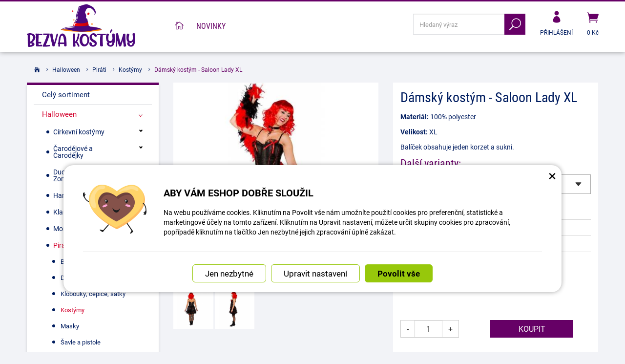

--- FILE ---
content_type: text/html; charset=UTF-8
request_url: https://www.bezva-kostymy.cz/bezva-kostymy/68838-damsky-kostym-saloon-lady-xl.html
body_size: 18870
content:
<!DOCTYPE html>
<html lang="cs-cz">	<head>
<!-- Basic -->
<meta charset="utf-8">
<title>Dámský kostým - Saloon Lady XL | Bezva kostýmy</title>
<meta name="description" content="Materiál: 100% polyester Velikost: XL Balíček obsahuje jeden korzet a sukni. Dámský kostým - Saloon Lady XL | Bezva kostýmy">
<meta name="keywords" content="Dámský, kostým, , , Saloon, Lady, XL, Dámský kostým - Saloon Lady XL, Bezva kostýmy">
<meta name="robots" content="index, follow">
<meta name="application-name" content="CPedit">
<meta name="author" content="CzechProject spol. s r.o.">
<meta property="og:title" content="Dámský kostým - Saloon Lady XL | Bezva kostýmy | Bezva kostýmy">
<meta property="og:url" content="https://www.bezva-kostymy.cz/bezva-kostymy/68838-damsky-kostym-saloon-lady-xl.html">
<meta property="og:type" content="article">
<meta property="og:description" content="Materiál: 100% polyester Velikost: XL Balíček obsahuje jeden korzet a sukni. Dámský kostým - Saloon Lady XL | Bezva kostýmy">
<meta property="og:site_name" content="Bezva kostýmy">
<meta itemprop="name" content="Dámský kostým - Saloon Lady XL | Bezva kostýmy | Bezva kostýmy">
<meta itemprop="description" content="Materiál: 100% polyester Velikost: XL Balíček obsahuje jeden korzet a sukni. Dámský kostým - Saloon Lady XL | Bezva kostýmy">
<meta property="og:image" content="https://www.bezva-kostymy.cz/photos/produkty/c/68/68838.jpg?m=1617087840">
<meta itemprop="image" content="https://www.bezva-kostymy.cz/photos/produkty/c/68/68838.jpg?m=1617087840">
<meta property="og:image" content="https://www.bezva-kostymy.cz/img/kostymy_cz/logo_soc.png">
<meta itemprop="image" content="https://www.bezva-kostymy.cz">
<meta property="og:image" content="https://www.bezva-kostymy.cz">
<meta itemprop="image" content="https://www.bezva-kostymy.cz">
<meta property="og:image" content="https://www.bezva-kostymy.cz">
<meta itemprop="image" content="https://www.bezva-kostymy.cz/img/kostymy_cz/logo_soc.png">
<link rel="apple-touch-icon" sizes="57x57" href="/img/kostymy_cz/favicon/apple-icon-57x57.png">
<link rel="apple-touch-icon" sizes="60x60" href="/img/kostymy_cz/favicon/apple-icon-60x60.png">
<link rel="apple-touch-icon" sizes="72x72" href="/img/kostymy_cz/favicon/apple-icon-72x72.png">
<link rel="apple-touch-icon" sizes="76x76" href="/img/kostymy_cz/favicon/apple-icon-76x76.png">
<link rel="apple-touch-icon" sizes="114x114" href="/img/kostymy_cz/favicon/apple-icon-114x114.png">
<link rel="apple-touch-icon" sizes="120x120" href="/img/kostymy_cz/favicon/apple-icon-120x120.png">
<link rel="apple-touch-icon" sizes="144x144" href="/img/kostymy_cz/favicon/apple-icon-144x144.png">
<link rel="apple-touch-icon" sizes="152x152" href="/img/kostymy_cz/favicon/apple-icon-152x152.png">
<link rel="apple-touch-icon" sizes="180x180" href="/img/kostymy_cz/favicon/apple-icon-180x180.png">
<link rel="icon" type="image/png" sizes="192x192" href="/img/kostymy_cz/favicon/android-icon-192x192.png">
<link rel="icon" type="image/png" sizes="32x32" href="/img/kostymy_cz/favicon/favicon-32x32.png">
<link rel="icon" type="image/png" sizes="96x96" href="/img/kostymy_cz/favicon/favicon-96x96.png">
<link rel="icon" type="image/png" sizes="16x16" href="/img/kostymy_cz/favicon/favicon-16x16.png">
<meta name="msapplication-TileColor" content="#ffffff">
<meta name="msapplication-TileImage" content="/img/kostymy_cz/favicon/ms-icon-144x144.png">
<meta name="theme-color" content="#ffffff">
<link rel="manifest" href="/manifest.json">
<!-- Mobile Metas -->
<meta name="viewport" content="width=device-width, initial-scale=1.0, minimum-scale=1.0">
<meta name="facebook-domain-verification" content="nfu4gyq3im7lszed614cxq31ueha32" /><meta name="google-site-verification" content="OKJzMhu6g3p8YFyOfezVJTDLeVgsWhRPYrIAvNcx140" />
<link href="https://shared.czechproject.cz/fonty/roboto/roboto.css?v=2017b" rel="stylesheet">
<link href="https://shared.czechproject.cz/fonty/roboto-condensed/roboto-condensed.css?v=2017" rel="stylesheet">
<link href="/css/bootstrap.min.css" rel="stylesheet">
<link href="/css/elegant_ico.css" rel="stylesheet" type="text/css">
<!--[if lte IE 7]><script src="lte-ie7.js"></script><![endif]-->
<link href="/css/kostymy_cz/style.min.css?m=1736239660" rel="stylesheet">
<link href="/css/kostymy_cz/menu.min.css?m=1763106705" rel="stylesheet">
<link href="/css/global.min.css?m=1769598895" rel="stylesheet">
<link href="/css/print.min.css?m=1504535335" rel="stylesheet" media="print">
<!-- HTML5 shim and Respond.js for IE8 support of HTML5 elements and media queries -->
<!-- WARNING: Respond.js doesn't work if you view the page via file:// -->
<!--[if lt IE 9]>
<script src="https://oss.maxcdn.com/html5shiv/3.7.2/html5shiv.min.js"></script>
<script src="https://oss.maxcdn.com/respond/1.4.2/respond.min.js"></script>
<![endif]-->
<link rel="alternate" hreflang="cs" href="https://www.bezva-kostymy.cz/bezva-kostymy/68838-damsky-kostym-saloon-lady-xl.html">
<link rel="alternate" hreflang="sk" href="https://www.bezva-kostymy.sk/bezva-kostymy/68838-damsky-kostym-saloon-lady-xl.html">
<link rel="canonical" href="https://www.bezva-kostymy.cz/bezva-kostymy/68838-damsky-kostym-saloon-lady-xl.html">
<script type="text/javascript">
window.dataLayer = window.dataLayer || [];
function gtag(){ dataLayer.push(arguments);}
gtag('consent', 'default', {
'ad_storage': 'denied',
'analytics_storage': 'denied',
'ad_user_data': 'denied',
'ad_personalization': 'denied',
'functionality_storage': 'granted',
'personalization_storage': 'denied',
'security_storage': 'granted'
});
var cookieConsentDisable_addConsent = true;
</script>
<!-- Google Tag Manager -->
<script>(function(w,d,s,l,i){ w[l]=w[l]||[];w[l].push({ 'gtm.start':
new Date().getTime(),event:'gtm.js'});var f=d.getElementsByTagName(s)[0],
j=d.createElement(s),dl=l!='dataLayer'?'&l='+l:'';j.async=true;j.src=
'https://www.googletagmanager.com/gtm.js?id='+i+dl;f.parentNode.insertBefore(j,f);
})(window,document,'script','dataLayer','GTM-KJWJNGX');</script>
<!-- End Google Tag Manager -->
<script id="ehc" type="text/plain" data-cookie-consent="marketing">
(function() {
var ehcjs = document.createElement('script');
ehcjs.id = 'ehcjs';
ehcjs.src = 'https://ehub.cz/system/scripts/click.js.php';
ehcjs.async = true;
ehcjs.defer = true;
ehcjs.addEventListener('load', function() {
var ehubClick = new EhubClick(); ehubClick.setCampaignId('10a0914a');
ehubClick.process();
});
document.head.appendChild(ehcjs);
})();
</script>
<!-- Facebook Pixel Code -->
<script type="text/plain" data-cookie-consent="marketing">
!function(f,b,e,v,n,t,s){ if(f.fbq)return;n=f.fbq=function(){ n.callMethod?
n.callMethod.apply(n,arguments):n.queue.push(arguments)};if(!f._fbq)f._fbq=n;
n.push=n;n.loaded=!0;n.version='2.0';n.queue=[];t=b.createElement(e);t.async=!0;
t.src=v;s=b.getElementsByTagName(e)[0];s.parentNode.insertBefore(t,s)}(window,
document,'script','https://connect.facebook.net/en_US/fbevents.js');
fbq('init', 769982357984141); // Insert your pixel ID here.
fbq('track', 'PageView');
</script>
<noscript><img height="1" width="1" style="display:none"
src="https://www.facebook.com/tr?id=769982357984141&ev=PageView&noscript=1"
></noscript>
<!-- DO NOT MODIFY -->
<!-- End Facebook Pixel Code -->
<script type="text/javascript">
dataLayer.push({ ecommerce: null });
dataLayer.push({
event: "view_item",
ecommerce: {
currency: "CZK",
value: 433.06,
items: [
{
item_id: "p68838",
item_name: "Dámský kostým - Saloon Lady XL",
index: 0,
item_category: "Halloween",
item_category2: "Piráti",
item_list_id: "cat8129",
item_list_name: "Kostýmy",
price: 433.06,
quantity: 1
}
]
}
});
</script>	<!-- Smartsupp Live Chat script -->
<script type="text/javascript">
var _smartsupp = _smartsupp || { };
_smartsupp.key = '524b40101b703bc246fcc5193d3417aac2d02cfb';
window.smartsupp||(function(d) {
var s,c,o=smartsupp=function(){ o._.push(arguments)};o._=[];
s=d.getElementsByTagName('script')[0];c=d.createElement('script');
c.type='text/javascript';c.charset='utf-8';c.async=true;
c.src='https://www.smartsuppchat.com/loader.js?';s.parentNode.insertBefore(c,s);
})(document);
</script>
<script data-ident="captchaV3" type="text/plain" data-src="https://www.google.com/recaptcha/api.js?render=" data-key="6LdHoWorAAAAAH68qXnwZRuiRHBGgqJ-pr2jCv71"></script>
<script data-ident="captchaV2" type="text/plain" data-src="https://www.google.com/recaptcha/api.js?hl=cs&render=explicit" data-key="6Lek-NgZAAAAAIcAoTGM42-ZH5Nc1Rx-RADUZuot"></script>	</head>
<body class="detail-produktu" id="kostymy_cz">
<!-- Google Tag Manager (noscript) -->
<noscript><iframe src="https://www.googletagmanager.com/ns.html?id=GTM-KJWJNGX"
height="0" width="0" style="display:none;visibility:hidden"></iframe></noscript>
<!-- End Google Tag Manager (noscript) -->
<div id="prekryv"></div>
<header id="header">
<div id="header-in">
<div class="container">
<div id="header-top" class="row" >
<div id="logo" class="col-sm-3 hidden-xs">
<a href="/" title="Bezva kostýmy">
<img alt="Bezva kostýmy" src="/img/kostymy_cz/logo.png?v=2023">
</a>
</div>
<div id="header-right-block" class="col-sm-9" >
<div id="kosik-blok">
<div id="kosik" class="kosik-prazdny">
<a class="ico-btn" href="/uzivatel/kosik.php" data-href="800" content="800"><span class="icon icon_cart"></span>
<span class="user-title">0 Kč</span>
</a>
</div>
</div>
<div id="uzivatel">
<a href="/uzivatel/prihlaseni.php" title="Přihlásit" class="ico-btn login-win-link"><span class="icon icon_profile"></span><span class="user-title">Přihlášení</span></a>
</div>
<div id="searchFormTop" >
<form action="/hledani.php" method="get" id="hledani" class="inline-form searchForm">
<div class="hledani-input clearfix">
<input type="text" class="form-control search" name="q" id="q" placeholder="Hledaný výraz" autocomplete="off">
<input type="hidden" name="n_q">	<button class="ico-btn hledat-mobile" type="submit"><span class="icon icon_search"></span></button>
</div>
<ul id="ajaxSearch"></ul>
<span id="ajaxSearchArrow"></span>
</form>
</div>
<button id="leve-menu-toggle" class="navbar-toggle collapsed" data-toggle="collapse" data-target="#kategorie_mobile_menu">
<span aria-hidden="true" class="glyphicon glyphicon-menu-hamburger"></span> Nabídka
</button>
<div id="logoTop" class="hidden visible-xs">
<a href="/" title="Bezva kostýmy">
<img alt="Bezva kostýmy" src="/img/kostymy_cz/logo_mobile.png?v=2">
</a>
</div>
</div>
</div>
</div>
<nav class="navbar" id="mainMenu">
<div class="container">
<div id="navbar" class="navbar-collapse collapse">
<ul class="nav navbar-nav">
<li ><a href="/" class="home" title="Hlavní stránka"><i class="icon icon_house_alt" ></i><span class="text">Hlavní stránka</span></a></li>
<li ><a href="/nove-zbozi/" title="Novinky">Novinky</a></li>
</ul>
</div>
</div>
</nav>
<nav id="kategorie_mobile_menu" class="sidebar-nav leve-menu push-bottom collapse navbar">
<div class="container kategorie"></div>
<ul class="nav navbar-nav hidden visible-xs">
<li class="visible-xs mobile-ucet" >
<a href="/uzivatel/prihlaseni.php" title="Přihlášení" rel="nofollow" class="login-win-link"><i class="icon icon_profile"></i> Přihlásit</a>
</li>
</ul>
<ul class="nav navbar-nav hidden visible-xs RESPswitchMENU hideOnDesktop">
<li>
<a class="RESPswitch RESPswitchOFF hideOnDesktop" href="?RESPswitch" rel="nofollow" title="Zobrazit klasickou verzi">Zobrazit klasickou verzi</a>
<a class="RESPswitch RESPswitchON hideOnDesktop hidden" href="?RESPswitch" rel="nofollow" title="Zobrazit mobilní verzi">Zobrazit mobilní verzi</a>
</li>
</ul>
</nav>
</div>
</header>
<div id="main_obal">
<section role="main" id="main_block" class="container">
<nav role="navigation" id="drobecky" >
<ol class="breadcrumb">
<li><a href="/" ><span class="icon icon_house"></span></a></li>
<li><a href="/8292-halloween/">Halloween</a></li>
<li><a href="/8235-pirati/">Piráti</a></li>
<li><a href="/8237-kostymy-12/">Kostýmy</a></li>
<li class="active">Dámský kostým - Saloon Lady XL</li>
</ol>
</nav>
<div id="main-content">
<div class="row">
<div class="col-sm-9 col-sm-push-3" id="col-main">
<div class="produkt-detail" >
<div class="row">
<div class="col-md-6 col-xs-12 print-6 col-nadpis">
<h1>Dámský kostým - Saloon Lady XL</h1>
</div>
<div class="col-md-6 col-xs-12 print-6 col-img">
<div id="product-cover-slider" >
<a href="/photos/produkty/f/68/68838.jpg?m=1617087840" title="Dámský kostým - Saloon Lady XL" class="img-thumbnail" id="produkt-cover-link" >
<img src="/photos/produkty/d/68/68838.jpg?m=1617087840" alt="Foto - Dámský kostým - Saloon Lady XL" class="img-responsive produkt-cover"> </a>
<div class="ovladani">
<span class="prev icon arrow_carrot-left"></span>
<span class="next icon arrow_carrot-right"></span>
</div>
</div>
<div class="produkt-labels">
</div>
<div class="gallery">
<div id="fotky" class="lightbox clearfix">
<a href="/photos/produkty/f/68/68838.jpg?m=1617087840" title="Dámský kostým - Saloon Lady XL" class="zahodit" data-sub-html="Dámský kostým - Saloon Lady XL">
<img src="/photos/produkty/d/68/68838.jpg?m=1617087840" alt="Foto - Dámský kostým - Saloon Lady XL">
</a>
<a class="col-xs-3 detail-gallery-item img-thumbnail" title="" href="/photos/produkty_gal/f/54/54173.jpg?m=1652868022" data-sub-html="">
<img class="img-responsive" src="/photos/produkty_gal/d/54/54173.jpg?m=1652868023">
</a>
<a class="col-xs-3 detail-gallery-item img-thumbnail" title="" href="/photos/produkty_gal/f/54/54174.jpg?m=1652868023" data-sub-html="">
<img class="img-responsive" src="/photos/produkty_gal/d/54/54174.jpg?m=1652868023">
</a>
</div>
</div>
</div>	<div class="col-md-6 col-xs-12 print-6 col-pravy">
<div class="popisbox">
<p><strong>Materiál:</strong> 100% polyester</p><p><strong>Velikost:</strong> XL</p><p>Balíček obsahuje jeden korzet a sukni.</p>
<div class="varianty">
<h2>Další varianty:</h2>
<select id="dalsiVarianty" name="dalsiVarianty">
<option value="/bezva-kostymy/68837-damsky-kostym-saloon-lady-l.html">Saloon Lady L - skladem: 2 ks</option>
<option value="/bezva-kostymy/68836-damsky-kostym-saloon-lady-m.html">Saloon Lady M - skladem: 3 ks</option>
<option value="/bezva-kostymy/68835-damsky-kostym-saloon-lady-s.html">Saloon Lady S - skladem: 2 ks</option>
<option value="/bezva-kostymy/68838-damsky-kostym-saloon-lady-xl.html" selected>Saloon Lady XL - skladem: 2 ks</option>
</select>
</div>
<form action="/damsky-kostym-saloon-lady-xl.html" method="post" class="produkt-detail-objednat" >
<table class="tab-detail push-bottom tab-ceny">
<tr class="underline">
<th>Tabulka velikostí</th>
<td>
<a href="/tabulka-velikosti/" target="-blank" title="zobrazit tabulku velikostí">zobrazit tabulku velikostí</a>
</td>
</tr>
<tr class="underline"><th>Kód produktu</th>
<td title="52A3A">1616513165</td>
</tr>
<tr class="underline"><th>Dostupnost:</th>
<td class="skladem-info">
<span class="skladem" >Skladem 2</span>
</td>
</tr>
<tr class="prazdno"><td ></td></tr>
<tr class="prazdno"><td colspan="2"></td></tr>
<tr id="bezna_cena_tr" class="hidden"><th>Běžná cena:</th>
<td><span class="cena-s-dph">524</span>
<span class="cena-bez-dph">433</span>
Kč</td>
</tr>
<tr id="sleva_tr" class="hidden"><th>Sleva:</th>
<td class="sleva"><span class="num">-%</span>
</td>
</tr>
<tr>
<td class="cena-dph">
<span id="cena_dph" class="hodnota">524</span>	<span class="mena-jednotka">Kč</span>
</td>
<td class="cena srovnejCeny"><span id="cena" class="hodnota">433</span> Kč bez DPH</td>
</tr>
</table>
<table class="tab-detail push-bottom tab-ceny">
<tr class="prazdno"><td colspan="2"></td></tr>
<tr class="tr-koupit">
<td>
<div class="input-group mnozstvi">
<span class="input-group-btn">
<button class="btn btn-default" type="button" id="mnozstvi-minus" >-</button>
</span>
<input type="text" name="mnozstvi" class="form-control" value="1" id="mnozstvi-inp">
<span class="input-group-btn">
<button class="btn btn-default" type="button" id="mnozstvi-plus">+</button>
</span>
</div>
</td>
<td>
<input type="hidden" id="id_produkt" name="produkt" value="produkt[68838][]"> <input type="submit" name="doKosiku" class="btn btn-primary form-control" value="Koupit" id="dokosiku">
</td>
</tr>
</table>
</form> </div>	</div>	<div class="col-md-6 col-xs-12 col-pravy col-moduly hidden-print">
<div class="produkt-moduly clearfix">
<div class="modulbox">
<div class='addToFavorit modulbox-in'>
<a title="K oblíbeným" href='?addToFavorit' data-text-in="Máte v oblíbených" data-text-not-in="K oblíbeným" >
<i class="icon icon_heart"></i><span class="fav-txt">K oblíbeným</span>
</a>
</div>
</div>
<div class="modulbox">
<div class="modulbox-in">
<a href="#formularDoporucitProdukt" title="Poslat na e-mail" id="showFormularDoporucitProdukt" class="fancyFormTrigger">
<i class="icon icon_mail"></i>Poslat na e-mail</a>
<form action="?d" method="post" id="formularDoporucitProdukt" class="white-popup-block mfp-hide">
<div class="win-kosik-vlozeno win-kosik-seznam">
<p class="win-message">Poslat na e-mail</p>
<div class="win-obsah">
<div class="alert" style="display: none;"></div>
<p>Na zadaný <b>email přijemce</b> bude odeslán odkaz na tento produkt. Pokud máte dotaz k produktu, využijte helpdesk nebo navštivte sekci Kontakt.</p>
<table class="non-resptable table-condensed">
<tr><th style="width:200px;">Email příjemce:*&nbsp;</th><td><input type="text" name="email" id="doporucit_email" value="" class="form-control"></td></tr>
<tr><th>Váš e-mail:&nbsp;</th><td><input type="text" name="from" id="doporucit_from" value="" class="form-control"></td></tr>
<tr><th>Vaše jméno:&nbsp;</th><td><input type="text" name="jmeno" id="doporucit_jmeno" value="" class="form-control"></td></tr>
<tr><th colspan="2">Vzkaz:&nbsp;</th></tr>
<tr><td colspan="2"><textarea name="vzkaz" id="vzkaz" style="width:100%; height:80px;" class="form-control"></textarea></td></tr>
<tr>
<td colspan="2">
<div id="recaptchaV2Container" class="col-xs-12 hidden">
<div class="g-recaptcha"></div>
<input type="hidden" name="nejsem_robot" value="0" id="nejsem_robot" disabled>
</div>
<input type="hidden" name="recaptchaToken" class="recaptchaToken">
</td>
</tr>
<tr><td colspan="2" class="center"><input type="hidden" name="doporucit" id="doporucit" value="0">
<input type="submit" class="zahodit" name="zahodit" id="zahodit" value="Zahodit">
<input type="submit" name="odeslat" value="ODESLAT" class="btn btn-primary odeslat">
</td></tr>
</table>
<p><br>* Vaše jméno a email se zobrazí v odeslané zprávě společně s odkazem.</p>
</div>
</div>
</form>
</div>
</div>
<div class="modulbox">
<div class="modulbox-in"><a onclick="window.print(); return false;" href="#" title="Vytisknout"><i class="icon icon_printer-alt"></i>Vytisknout</a></div>
</div>
<div class="modulbox">
<div class="modulbox-in share">
<a class="fb" title="Sdílet na Facebooku" href="https://www.facebook.com/share.php?u=https://www.bezva-kostymy.cz/bezva-kostymy/68838-damsky-kostym-saloon-lady-xl.html" onclick="return inPopup(this.href);"><i class="icon social_facebook_circle"></i>Sdílejte</a>
</div>
</div>
</div>	</div>	</div>
<div class="page-content" id="produkt-tabs">
<!-- Nav tabs -->
<ul class="nav nav-tabs nav-justified" role="tablist">
<li class="hidden-print"><a href="#tab-soubory" aria-controls="tab-soubory" role="tab" data-toggle="tab">Ke stažení <span class="pocet">4</span></a></li>
</ul>
<!-- Tab panes -->
<div class="tab-content">
<div role="tabpanel" class="tab-pane hidden-print" id="tab-soubory">
<ul>
<li><a href="/docs/texty/0/500/obecn_bezpe_nost_v_robku.pdf" target="_blank">Obecná bezpečnost výrobku.pdf</a> (191.95 kB)</li>
<li><a href="/docs/texty/0/507/certifikat-ekokom.pdf" target="_blank">Certifikát Ekokom.pdf</a> (246.05 kB)</li>
<li><a href="/docs/texty/0/506/certifikat-asekol.pdf" target="_blank">Certifikát Asekol.pdf</a> (308.73 kB)</li>
<li><a href="/docs/texty/0/504/certifikat-ecobat.pdf" target="_blank">Certifikát Ecobat.pdf</a> (0.93 MB)</li>
</ul>
</div>
</div>
</div>
</div>
<div class="zahodit">
<p><a href="#formularKontakt" title="Kontaktujte nás" id="showFancyForm" class="formularKontakt btn btn-primary btn-lg">Kontaktní formulář</a></p>
<form action="?k" method="post" id="formularKontakt" class="white-popup-block hide-ico mfp-hide" >
<p class="win-message">
Kontaktní formulář
</p>
<div class="row">
<div class="col-xs-12">
<div class="alert" style="display: none;"></div>
<table>
<tr><th>Jméno:&nbsp;</th><td><input type="text" name="jmeno" id="jmeno" value="" class="form-control"></td></tr>
<tr><th>E-mail:&nbsp;</th><td><input type="text" name="email" id="email" value="" class="form-control"></td></tr>
<tr><th>telefon:&nbsp;</th><td><input type="text" name="tel" id="tel" value="" class="form-control"></td></tr>
<tr><td colspan="2">
<textarea name="zprava" id="zprava" class="form-control" rows="6" onblur="if(this.value == '') { this.value=&quot;Vaše zpráva&quot;; }" onfocus="if(this.value == &quot;Vaše zpráva&quot;) this.value='';"></textarea>
<label class="gdpr_souhlas" >
<input type="checkbox" class="gdpr_souhlas" name="souhlas" value="1" >
Souhlasím se zpracováním osobních údajů <a href="#KFormGDPRdetail" class="glyphicon glyphicon-info-sign" onclick="$('#KFormGDPRdetail').addClass('shown'); return false;" ></a>
</label>
<div id="KFormGDPRdetail" class="gdpr-detail" >
Odesláním formuláře uděluji provozovateli webových stránek dobrovolný souhlas se zpracováním svých osobních údajů, které jsem ve formuláři uvedl. Tyto údaje mohou být použity výhradně pro komunikaci k tématu této zprávy a mohou být uchovány po dobu komunikace.
</div>
</td></tr>
<tr><td colspan="2" class="align-center"><input type="hidden" name="KFodeslat" id="KFodeslat" value="0">
<input type="submit" class="zahodit" name="zahodit" id="zahodit" value="Zahodit">
<input type="submit" name="odeslat" value="ODESLAT" class="btn btn-primary" id="odeslat">
</td></tr>
</table>
</div>
</div>
</form>
<script type="text/javascript">
var messBlockText = "Vaše zpráva";
</script>
</div>
<div class="hidden-print" id="souvisejici">
<h2>Související zboží</h2>
<div class="row produkty produkty-mini">
<div class="col-xs-6 col-cp-4 col-sm-4 col-lg-3 col-produkt" id="product-list-col-175661" data-pg="">
<div class="produkt">
<div class="produkt-top">
<a href="/bezva-kostymy/175661-damska-paruka-20.-leta-svetle-hneda.html" data-href="175661">
<img alt="Dámská paruka - 20. léta, světle hnědá" src="/photos/produkty/d/175/175661.jpg?m=1701351763" class="img-responsive produkt-img">
</a>
<div class="popis-box"> <h2>Dámská paruka - 20. léta, světle hnědá</h2>
</div>
<div class="produkt-labels">
</div>
<div class="produkt-hover">
<a href="/bezva-kostymy/175661-damska-paruka-20.-leta-svetle-hneda.html" class="link-detail" data-href="175661">&nbsp;</a>
</div>
</div>
<div class="skladem-info text-center">
<span class="skladem" data-toggle="tooltip" data-html="true" title="	&lt;div class=&quot;skladem-info&quot;&gt;
&lt;h3&gt;Informace o dostupnosti&lt;/h3&gt;
&lt;/div&gt;
" ><i class="icon icon_check"></i> Skladem 2 <i class="glyphicon glyphicon-eye-open"></i></span>
</div>
<div class="produkt-bottom clearfix">
<div class="produkt-cena row">
<span class="col-xs-8 nopaddingRight">
<span class="cena-s-dph"><strong>457 <span class="mena-jednotka">Kč</span></strong> s DPH</span>
<span class="cena-bez-dph"><strong>378 <span class="mena-jednotka">Kč</span></strong> bez DPH</span>
</span>
</div>
</div> </div>
</div>
<div class="col-xs-6 col-cp-4 col-sm-4 col-lg-3 col-produkt" id="product-list-col-124043" data-pg="">
<div class="produkt">
<div class="produkt-top">
<a href="/bezva-kostymy/124043-damske-navleky-na-boty-cerne-s-krajkou.html" data-href="124043">
<img alt="Dámské návleky na boty - Černé s krajkou" src="/photos/produkty/d/124/124043.jpg?m=1663830767" class="img-responsive produkt-img">
</a>
<div class="popis-box"> <h2>Dámské návleky na boty - Černé s krajkou</h2>
</div>
<div class="produkt-labels">
<span class="mnslevy-info"><span class="icon mnslevy-icon"></span>Množstevní sleva</span>
</div>
<div class="produkt-hover">
<a href="/bezva-kostymy/124043-damske-navleky-na-boty-cerne-s-krajkou.html" class="link-detail" data-href="124043">&nbsp;</a>
</div>
</div>
<div class="skladem-info text-center">
<span class="skladem" data-toggle="tooltip" data-html="true" title="	&lt;div class=&quot;skladem-info&quot;&gt;
&lt;h3&gt;Informace o dostupnosti&lt;/h3&gt;
&lt;/div&gt;
" ><i class="icon icon_check"></i> Skladem 7 <i class="glyphicon glyphicon-eye-open"></i></span>
</div>
<div class="produkt-bottom clearfix">
<div class="produkt-cena row">
<span class="col-xs-8 nopaddingRight">
<span class="cena-s-dph"><strong>222 <span class="mena-jednotka">Kč</span></strong> s DPH</span>
<span class="cena-bez-dph"><strong>183 <span class="mena-jednotka">Kč</span></strong> bez DPH</span>
</span>
</div>
</div> </div>
</div>
<div class="clearfix hidden visible-xs"></div>
<div class="col-xs-6 col-cp-4 col-sm-4 col-lg-3 col-produkt" id="product-list-col-175667" data-pg="">
<div class="produkt">
<div class="produkt-top">
<a href="/bezva-kostymy/175667-damsky-klobouk-charleston-cerny.html" data-href="175667">
<img alt="Dámský klobouk Charleston - Černý" src="/photos/produkty/d/175/175667.jpg?m=1701428112" class="img-responsive produkt-img">
</a>
<div class="popis-box"> <h2>Dámský klobouk Charleston - Černý</h2>
</div>
<div class="produkt-labels">
<span class="mnslevy-info"><span class="icon mnslevy-icon"></span>Množstevní sleva</span>
</div>
<div class="produkt-hover">
<a href="/bezva-kostymy/175667-damsky-klobouk-charleston-cerny.html" class="link-detail" data-href="175667">&nbsp;</a>
</div>
</div>
<div class="skladem-info text-center">
<span class="skladem" data-toggle="tooltip" data-html="true" title="	&lt;div class=&quot;skladem-info&quot;&gt;
&lt;h3&gt;Informace o dostupnosti&lt;/h3&gt;
&lt;/div&gt;
" ><i class="icon icon_check"></i> Skladem 2 <i class="glyphicon glyphicon-eye-open"></i></span>
</div>
<div class="produkt-bottom clearfix">
<div class="produkt-cena row">
<span class="col-xs-8 nopaddingRight">
<span class="cena-s-dph"><strong>190 <span class="mena-jednotka">Kč</span></strong> s DPH</span>
<span class="cena-bez-dph"><strong>157 <span class="mena-jednotka">Kč</span></strong> bez DPH</span>
</span>
</div>
</div> </div>
</div>
<div class="col-xs-6 col-cp-4 col-sm-4 col-lg-3 col-produkt" id="product-list-col-70569" data-pg="">
<div class="produkt">
<div class="produkt-top">
<a href="/bezva-kostymy/70569-fascinator-se-zasuvnym-hrebenem-cerny.html" data-href="70569">
<img alt="Fascinátor se zásuvným hřebenem - Černý" src="/photos/produkty/d/70/70569.jpg?m=1617088805" class="img-responsive produkt-img">
</a>
<div class="popis-box"> <h2>Fascinátor se zásuvným hřebenem - Černý</h2>
</div>
<div class="produkt-labels">
</div>
<div class="produkt-hover">
<a href="/bezva-kostymy/70569-fascinator-se-zasuvnym-hrebenem-cerny.html" class="link-detail" data-href="70569">&nbsp;</a>
</div>
</div>
<div class="skladem-info text-center">
<span class="skladem" data-toggle="tooltip" data-html="true" title="	&lt;div class=&quot;skladem-info&quot;&gt;
&lt;h3&gt;Informace o dostupnosti&lt;/h3&gt;
&lt;/div&gt;
" ><i class="icon icon_check"></i> Skladem 2 <i class="glyphicon glyphicon-eye-open"></i></span>
</div>
<div class="produkt-bottom clearfix">
<div class="produkt-cena row">
<span class="col-xs-8 nopaddingRight">
<span class="cena-s-dph"><strong>193 <span class="mena-jednotka">Kč</span></strong> s DPH</span>
<span class="cena-bez-dph"><strong>160 <span class="mena-jednotka">Kč</span></strong> bez DPH</span>
</span>
</div>
</div> </div>
</div>
<div class="clearfix hidden visible-xs"></div>
<div class="col-xs-6 col-cp-4 col-sm-4 col-lg-3 col-produkt" id="product-list-col-66273" data-pg="">
<div class="produkt">
<div class="produkt-top">
<a href="/bezva-kostymy/66273-krajkova-maska-cervena-slza.html" data-href="66273">
<img alt="Krajková maska - Červená slza" src="/photos/produkty/d/66/66273.jpg?m=1617087189" class="img-responsive produkt-img">
</a>
<div class="popis-box"> <h2>Krajková maska - Červená slza</h2>
</div>
<div class="produkt-labels">
<span class="mnslevy-info"><span class="icon mnslevy-icon"></span>Množstevní sleva</span>
</div>
<div class="produkt-hover">
<a href="/bezva-kostymy/66273-krajkova-maska-cervena-slza.html" class="link-detail" data-href="66273">&nbsp;</a>
</div>
</div>
<div class="skladem-info text-center">
<span class="skladem" data-toggle="tooltip" data-html="true" title="	&lt;div class=&quot;skladem-info&quot;&gt;
&lt;h3&gt;Informace o dostupnosti&lt;/h3&gt;
&lt;/div&gt;
" ><i class="icon icon_check"></i> Skladem 7 <i class="glyphicon glyphicon-eye-open"></i></span>
</div>
<div class="produkt-bottom clearfix">
<div class="produkt-cena row">
<span class="col-xs-8 nopaddingRight">
<span class="cena-s-dph"><strong>73 <span class="mena-jednotka">Kč</span></strong> s DPH</span>
<span class="cena-bez-dph"><strong>60 <span class="mena-jednotka">Kč</span></strong> bez DPH</span>
</span>
</div>
</div> </div>
</div>
<div class="col-xs-6 col-cp-4 col-sm-4 col-lg-3 col-produkt" id="product-list-col-124257" data-pg="">
<div class="produkt">
<div class="produkt-top">
<a href="/bezva-kostymy/124257-krajkovy-vejir-cerny.html" data-href="124257">
<img alt="Krajkový vějíř - Černý" src="/photos/produkty/d/124/124257.jpg?m=1665640489" class="img-responsive produkt-img">
</a>
<div class="popis-box"> <h2>Krajkový vějíř - Černý</h2>
</div>
<div class="produkt-labels">
</div>
<div class="produkt-hover">
<a href="/bezva-kostymy/124257-krajkovy-vejir-cerny.html" class="link-detail" data-href="124257">&nbsp;</a>
</div>
</div>
<div class="skladem-info text-center">
<span class="skladem" data-toggle="tooltip" data-html="true" title="	&lt;div class=&quot;skladem-info&quot;&gt;
&lt;h3&gt;Informace o dostupnosti&lt;/h3&gt;
&lt;/div&gt;
" ><i class="icon icon_check"></i> Skladem 4 <i class="glyphicon glyphicon-eye-open"></i></span>
</div>
<div class="produkt-bottom clearfix">
<div class="produkt-cena row">
<span class="col-xs-8 nopaddingRight">
<span class="cena-s-dph"><strong>117 <span class="mena-jednotka">Kč</span></strong> s DPH</span>
<span class="cena-bez-dph"><strong>97 <span class="mena-jednotka">Kč</span></strong> bez DPH</span>
</span>
</div>
</div> </div>
</div>
<div class="clearfix hidden visible-xs"></div>
<div class="col-xs-6 col-cp-4 col-sm-4 col-lg-3 col-produkt" id="product-list-col-148816" data-pg="">
<div class="produkt">
<div class="produkt-top">
<a href="/bezva-kostymy/148816-premiove-balonky-cerna-10-kusu.html" data-href="148816">
<img alt="Prémiové balónky - Černá, 10 kusů" src="/photos/produkty/d/148/148816.jpg?m=1676624671" class="img-responsive produkt-img">
</a>
<div class="popis-box"> <h2>Prémiové balónky - Černá, 10 kusů</h2>
</div>
<div class="produkt-labels">
<span class="mnslevy-info"><span class="icon mnslevy-icon"></span>Množstevní sleva</span>
</div>
<div class="produkt-hover">
<a href="/bezva-kostymy/148816-premiove-balonky-cerna-10-kusu.html" class="link-detail" data-href="148816">&nbsp;</a>
</div>
</div>
<div class="skladem-info text-center">
<span class="skladem" data-toggle="tooltip" data-html="true" title="	&lt;div class=&quot;skladem-info&quot;&gt;
&lt;h3&gt;Informace o dostupnosti&lt;/h3&gt;
&lt;/div&gt;
" ><i class="icon icon_check"></i> Skladem 9 <i class="glyphicon glyphicon-eye-open"></i></span>
</div>
<div class="produkt-bottom clearfix">
<div class="produkt-cena row">
<span class="col-xs-8 nopaddingRight">
<span class="cena-s-dph"><strong>31 <span class="mena-jednotka">Kč</span></strong> s DPH</span>
<span class="cena-bez-dph"><strong>26 <span class="mena-jednotka">Kč</span></strong> bez DPH</span>
</span>
</div>
</div> </div>
</div>
<div class="col-xs-6 col-cp-4 col-sm-4 col-lg-3 col-produkt" id="product-list-col-66223" data-pg="">
<div class="produkt">
<div class="produkt-top">
<a href="/bezva-kostymy/66223-spicka-na-cigaretu.html" data-href="66223">
<img alt="Špička na cigaretu - Stříbrná" src="/photos/produkty/d/66/66223.jpg?m=1682321315" class="img-responsive produkt-img">
</a>
<div class="popis-box"> <h2>Špička na cigaretu - Stříbrná</h2>
</div>
<div class="produkt-labels">
</div>
<div class="produkt-hover">
<a href="/bezva-kostymy/66223-spicka-na-cigaretu.html" class="link-detail" data-href="66223">&nbsp;</a>
</div>
</div>
<div class="skladem-info text-center">
<span class="skladem" data-toggle="tooltip" data-html="true" title="	&lt;div class=&quot;skladem-info&quot;&gt;
&lt;h3&gt;Informace o dostupnosti&lt;/h3&gt;
&lt;/div&gt;
" ><i class="icon icon_check"></i> Skladem 5 <i class="glyphicon glyphicon-eye-open"></i></span>
</div>
<div class="produkt-bottom clearfix">
<div class="produkt-cena row">
<span class="col-xs-8 nopaddingRight">
<span class="cena-s-dph"><strong>148 <span class="mena-jednotka">Kč</span></strong> s DPH</span>
<span class="cena-bez-dph"><strong>122 <span class="mena-jednotka">Kč</span></strong> bez DPH</span>
</span>
</div>
</div> </div>
</div>
<div class="clearfix hidden visible-xs"></div>
</div>
</div>
<div class="col-xs-12 hidden-print">
<h2>Další produkty</h2>
<div class="row produkty produkty-mini">
<div class="col-xs-6 col-cp-4 col-sm-4 col-lg-3 col-produkt" id="product-list-col-66429" data-pg="">
<div class="produkt">
<div class="produkt-top">
<a href="/bezva-kostymy/66429-maska-anonymous-bila.html" data-href="66429">
<img alt="Maska Anonymous - Bílá" src="/photos/produkty/d/66/66429.jpg?m=1630043679" class="img-responsive produkt-img">
</a>
<div class="popis-box"> <h2>Maska Anonymous - Bílá</h2>
</div>
<div class="produkt-labels">
</div>
<div class="produkt-hover">
<a href="/bezva-kostymy/66429-maska-anonymous-bila.html" class="link-detail" data-href="66429">&nbsp;</a>
</div>
</div>
<div class="skladem-info text-center">
<span class="skladem" data-toggle="tooltip" data-html="true" title="	&lt;div class=&quot;skladem-info&quot;&gt;
&lt;h3&gt;Informace o dostupnosti&lt;/h3&gt;
&lt;/div&gt;
" ><i class="icon icon_check"></i> Skladem 83 <i class="glyphicon glyphicon-eye-open"></i></span>
</div>
<div class="produkt-bottom clearfix">
<div class="produkt-cena row">
<span class="col-xs-8 nopaddingRight">
<span class="cena-s-dph"><strong>90 <span class="mena-jednotka">Kč</span></strong> s DPH</span>
<span class="cena-bez-dph"><strong>74 <span class="mena-jednotka">Kč</span></strong> bez DPH</span>
</span>
</div>
</div> </div>
</div>
<div class="col-xs-6 col-cp-4 col-sm-4 col-lg-3 col-produkt" id="product-list-col-67464" data-pg="">
<div class="produkt">
<div class="produkt-top">
<a href="/bezva-kostymy/67464-helium-na-balonky-7l.html" data-href="67464">
<img alt="Helium na balónky - 7 litrů" src="/photos/produkty/d/67/67464.jpg?m=1684392926" class="img-responsive produkt-img">
</a>
<div class="popis-box"> <h2>Helium na balónky - 7 litrů</h2>
</div>
<div class="produkt-labels">
</div>
<div class="produkt-hover">
<a href="/bezva-kostymy/67464-helium-na-balonky-7l.html" class="link-detail" data-href="67464">&nbsp;</a>
</div>
</div>
<div class="skladem-info text-center">
<span class="skladem" data-toggle="tooltip" data-html="true" title="	&lt;div class=&quot;skladem-info&quot;&gt;
&lt;h3&gt;Informace o dostupnosti&lt;/h3&gt;
&lt;/div&gt;
" ><i class="icon icon_check"></i> Skladem 2 <i class="glyphicon glyphicon-eye-open"></i></span>
</div>
<div class="produkt-bottom clearfix">
<div class="produkt-cena row">
<span class="col-xs-8 nopaddingRight">
<span class="cena-s-dph"><strong>999 <span class="mena-jednotka">Kč</span></strong> s DPH</span>
<span class="cena-bez-dph"><strong>826 <span class="mena-jednotka">Kč</span></strong> bez DPH</span>
</span>
</div>
</div> </div>
</div>
<div class="clearfix hidden visible-xs"></div>
<div class="col-xs-6 col-cp-4 col-sm-4 col-lg-3 col-produkt" id="product-list-col-66423" data-pg="">
<div class="produkt">
<div class="produkt-top">
<a href="/bezva-kostymy/66423-borat-mankini-zelene.html" data-href="66423">
<img alt="Borat Mankini - Zelené" src="/photos/produkty/d/66/66423.jpg?m=1617087207" class="img-responsive produkt-img">
</a>
<div class="popis-box"> <h2>Borat Mankini - Zelené</h2>
</div>
<div class="produkt-labels">
</div>
<div class="produkt-hover">
<a href="/bezva-kostymy/66423-borat-mankini-zelene.html" class="link-detail" data-href="66423">&nbsp;</a>
</div>
</div>
<div class="skladem-info text-center">
<span class="skladem" data-toggle="tooltip" data-html="true" title="	&lt;div class=&quot;skladem-info&quot;&gt;
&lt;h3&gt;Informace o dostupnosti&lt;/h3&gt;
&lt;/div&gt;
" ><i class="icon icon_check"></i> Skladem 11 <i class="glyphicon glyphicon-eye-open"></i></span>
</div>
<div class="produkt-bottom clearfix">
<div class="produkt-cena row">
<span class="col-xs-8 nopaddingRight">
<span class="cena-s-dph"><strong>122 <span class="mena-jednotka">Kč</span></strong> s DPH</span>
<span class="cena-bez-dph"><strong>101 <span class="mena-jednotka">Kč</span></strong> bez DPH</span>
</span>
</div>
</div> </div>
</div>
<div class="col-xs-6 col-cp-4 col-sm-4 col-lg-3 col-produkt" id="product-list-col-51150" data-pg="">
<div class="produkt">
<div class="produkt-top">
<a href="/bezva-kostymy/51150-jason-maska-patek-13.-bilocervena.html" data-href="51150">
<img alt="Jason Maska (Pátek 13.) - Bílo červená" src="/photos/produkty/d/51/51150.jpg?m=1665378913" class="img-responsive produkt-img">
</a>
<div class="popis-box"> <h2>Jason Maska (Pátek 13.) - Bílo červená</h2>
</div>
<div class="produkt-labels">
</div>
<div class="produkt-hover">
<a href="/bezva-kostymy/51150-jason-maska-patek-13.-bilocervena.html" class="link-detail" data-href="51150">&nbsp;</a>
</div>
</div>
<div class="skladem-info text-center">
<span class="neni-skladem" data-toggle="tooltip" data-html="true" title="	&lt;div class=&quot;skladem-info&quot; action=&quot;?dotazDostupnost&quot; method=&quot;post&quot;&gt;
&lt;h3&gt;Informace o dostupnosti&lt;/h3&gt;
&lt;p&gt;Kontaktujte nás a zjistěte, do kdy Vám můžeme zboží dodat! &lt;/p&gt;
&lt;a href=&quot;/bezva-kostymy/51150-jason-maska-patek-13.-bilocervena.html&quot; onclick=&quot;return hlidaciPes(this);&quot; class=&quot;btn btn-primary fancyFormTrigger&quot; title=&quot;Jason Maska (Pátek 13.) - Bílo červená&quot; &gt;
Hlídat dostupnost&lt;/a&gt;
&lt;/div&gt;
" >Není skladem - na dotaz <i class="glyphicon glyphicon-eye-open"></i></span>
</div>
<div class="produkt-bottom clearfix">
<div class="produkt-cena row">
<span class="col-xs-8 nopaddingRight">
<span class="cena-s-dph"><strong>78 <span class="mena-jednotka">Kč</span></strong> s DPH</span>
<span class="cena-bez-dph"><strong>64 <span class="mena-jednotka">Kč</span></strong> bez DPH</span>
</span>
</div>
</div> </div>
</div>
<div class="clearfix hidden visible-xs"></div>
</div>
</div>
<script type="text/plain" data-cookie-consent="marketing">
var google_tag_params = { };
google_tag_params.ecomm_pagetype = 'product';
google_tag_params.ecomm_prodid = 68838;
google_tag_params.ecomm_totalvalue = 524;	fbq('track', 'ViewContent', {
content_type: 'product',
content_ids: '68838',
value: 524,
content_name: 'Dámský kostým - Saloon Lady XL',
currency: 'CZK',
content_category: 'Bezva kostýmy'
});
</script>
<form action="?hp" id="hlidaciPesForm" method="post" class="white-popup-block mfp-hide">
<p class="win-message">Hlídat dostupnost</p>
<div class="popup-block-content">
<p id="hlidaciPesNazev" ></p>
<div class="ajax-message"></div>
<div class="zahodit" ><input type="email" name="z[email]" id="z_email"></div>
<div class="form-group"><input type="text" value="" id="hlidaciPesEmail" name="hlidaci_pes[email]" class="form-control" placeholder="E-mail"></div>
<div class="form-group">
<div id="recaptchaV2Container" class="col-xs-12 hidden">
<div class="g-recaptcha" data-sitekey="6Lek-NgZAAAAAIcAoTGM42-ZH5Nc1Rx-RADUZuot"></div>
<input type="hidden" name="nejsem_robot" value="0" id="nejsem_robot" disabled>
</div>
<input type="hidden" name="recaptchaToken" class="recaptchaToken">
</div>
<div class="form-group"><input type="submit" name="hlidej" value="Upozornit na dostupnost" class="btn btn-primary"></div>
</div>
</form>
<script type="text/javascript">
var email_err = "Zadejte prosím platnou e-mailovou adresu.";
</script>
</div>
<div class="col-sm-3 col-sm-pull-9" id="col-left">
<div id="levy-blok" class="sidebar">
<nav class="sidebar-nav leve-menu push-bottom collapse" id="menu-kategorie" role="navigation">
<div id="cssmenu_kostymy_cz" class="cssmenu">
<ul>
<li>
<a href="/8129-bezva-kostymy/" title="Celý sortiment">Celý sortiment</a>
</li>
<li class="has-sub ">
<a href="/8292-halloween/" data-href="/8292-halloween/" title="Halloween">
<span class="text">Halloween</span>
<span class="menu_akce"></span>
</a>
<ul class="nav subnav sublevel-2" role="menu">
<li class="has-sub ">
<a href="/8306-cirkevni-kostymy/" data-href="/8306-cirkevni-kostymy/" title="Církevní kostýmy">
<span class="text">Církevní kostýmy</span>
<span class="menu_akce"></span>
</a>
<ul class="nav subnav sublevel-3" role="menu">
<li class="">
<a href="/8462-cepice-2/" title="Čepice">Čepice</a>
</li>
<li class="">
<a href="/8461-doplnky-38/" title="Doplňky">Doplňky</a>
</li>
<li class="">
<a href="/8460-kostymy-32/" title="Kostýmy">Kostýmy</a>
</li>
<li class=" posledni">
<a href="/8459-paruky-13/" title="Paruky">Paruky</a>
</li>
</ul>
</li>
<li class="has-sub ">
<a href="/8348-carodejove-a-carodejky/" data-href="/8348-carodejove-a-carodejky/" title="Čarodějové a Čarodějky">
<span class="text">Čarodějové a Čarodějky</span>
<span class="menu_akce"></span>
</a>
<ul class="nav subnav sublevel-3" role="menu">
<li class="">
<a href="/8352-celenky-a-klobouky/" title="Čelenky a Klobouky">Čelenky a Klobouky</a>
</li>
<li class="">
<a href="/8351-doplnky-34/" title="Doplňky">Doplňky</a>
</li>
<li class="">
<a href="/8350-kostymy-25/" title="Kostýmy">Kostýmy</a>
</li>
<li class="">
<a href="/8406-paruky-19/" title="Paruky">Paruky</a>
</li>
<li class=" posledni">
<a href="/8293-masky-9/" title="Masky">Masky</a>
</li>
</ul>
</li>
<li class="has-sub ">
<a href="/8337-duchove-upiri-a-zombie/" data-href="/8337-duchove-upiri-a-zombie/" title="Duchové, Upíři a Zombie">
<span class="text">Duchové, Upíři a Zombie</span>
<span class="menu_akce"></span>
</a>
<ul class="nav subnav sublevel-3" role="menu">
<li class="">
<a href="/8339-doplnky-32/" title="Doplňky">Doplňky</a>
</li>
<li class="">
<a href="/8408-klobouky-8/" title="Klobouky">Klobouky</a>
</li>
<li class="">
<a href="/8338-kostymy-23/" title="Kostýmy">Kostýmy</a>
</li>
<li class="">
<a href="/8410-masky-11/" title="Masky">Masky</a>
</li>
<li class="">
<a href="/8407-paruky-10/" title="Paruky">Paruky</a>
</li>
<li class=" posledni">
<a href="/8409-puncochy-2/" title="Punčochy">Punčochy</a>
</li>
</ul>
</li>
<li class="has-sub ">
<a href="/16864-harry-potter-motivy/" data-href="/16864-harry-potter-motivy/" title="Harry Potter motivy">
<span class="text">Harry Potter motivy</span>
<span class="menu_akce"></span>
</a>
<ul class="nav subnav sublevel-3" role="menu">
<li class="">
<a href="/16866-doplnky-41/" title="Doplňky">Doplňky</a>
</li>
<li class=" posledni">
<a href="/16865-kostymy-45/" title="Kostýmy">Kostýmy</a>
</li>
</ul>
</li>
<li class="has-sub ">
<a href="/8319-klauni/" data-href="/8319-klauni/" title="Klauni">
<span class="text">Klauni</span>
<span class="menu_akce"></span>
</a>
<ul class="nav subnav sublevel-3" role="menu">
<li class="">
<a href="/8453-balonky-a-konfety/" title="Balónky a konfety">Balónky a konfety</a>
</li>
<li class="">
<a href="/8320-doplnky-28/" title="Doplňky">Doplňky</a>
</li>
<li class="">
<a href="/8323-klobouky-5/" title="Klobouky">Klobouky</a>
</li>
<li class="">
<a href="/8322-kostymy-21/" title="Kostýmy">Kostýmy</a>
</li>
<li class="">
<a href="/8321-kravaty-a-motylci/" title="Kravaty a Motýlci">Kravaty a Motýlci</a>
</li>
<li class="">
<a href="/8455-make-up/" title="Make-up">Make-up</a>
</li>
<li class="">
<a href="/16863-masky-17/" title="Masky">Masky</a>
</li>
<li class=" posledni">
<a href="/8454-paruky-8/" title="Paruky">Paruky</a>
</li>
</ul>
</li>
<li class="has-sub ">
<a href="/17232-monster-high-motivy/" data-href="/17232-monster-high-motivy/" title="Monster High motivy">
<span class="text">Monster High motivy</span>
<span class="menu_akce"></span>
</a>
<ul class="nav subnav sublevel-3" role="menu">
<li class="">
<a href="/17234-doplnky-47/" title="Doplňky">Doplňky</a>
</li>
<li class=" posledni">
<a href="/17233-kostymy-47/" title="Kostýmy">Kostýmy</a>
</li>
</ul>
</li>
<li class="has-sub ">
<a href="/8235-pirati/" data-href="/8235-pirati/" title="Piráti">
<span class="text">Piráti</span>
<span class="menu_akce"></span>
</a>
<ul class="nav subnav sublevel-3" role="menu">
<li class="">
<a href="/8238-balonky-6/" title="Balónky">Balónky</a>
</li>
<li class="">
<a href="/8239-doplnky-15/" title="Doplňky">Doplňky</a>
</li>
<li class="">
<a href="/8477-klobouky-cepice-satky/" title="Klobouky, čepice, šátky">Klobouky, čepice, šátky</a>
</li>
<li class="">
<a class="a_active" href="/8237-kostymy-12/" title="Kostýmy">Kostýmy</a>
</li>
<li class="">
<a href="/8236-masky-7/" title="Masky">Masky</a>
</li>
<li class="">
<a href="/8478-savle-a-pistole/" title="Šavle a pistole">Šavle a pistole</a>
</li>
<li class="">
<a href="/8476-paruky-a-vousy/" title="Paruky a vousy">Paruky a vousy</a>
</li>
<li class=" posledni">
<a href="/8241-zavesne-dekorace-7/" title="Závěsné dekorace">Závěsné dekorace</a>
</li>
</ul>
</li>
<li class="has-sub ">
<a href="/8207-steampunk/" data-href="/8207-steampunk/" title="Steampunk">
<span class="text">Steampunk</span>
<span class="menu_akce"></span>
</a>
<ul class="nav subnav sublevel-3" role="menu">
<li class="">
<a href="/8209-doplnky-10/" title="Doplňky">Doplňky</a>
</li>
<li class="">
<a href="/8522-klobouky-4/" title="Klobouky">Klobouky</a>
</li>
<li class="">
<a href="/8208-kostymy-8/" title="Kostýmy">Kostýmy</a>
</li>
<li class="">
<a href="/8523-masky-13/" title="Masky">Masky</a>
</li>
<li class="">
<a href="/8520-nadobi-19/" title="Nádobí">Nádobí</a>
</li>
<li class=" posledni">
<a href="/8519-paruky-15/" title="Paruky">Paruky</a>
</li>
</ul>
</li>
<li class="has-sub ">
<a href="/17067-tajemne-vily/" data-href="/17067-tajemne-vily/" title="Tajemné víly">
<span class="text">Tajemné víly</span>
<span class="menu_akce"></span>
</a>
<ul class="nav subnav sublevel-3" role="menu">
<li class="">
<a href="/8272-doplnky-21/" title="Doplňky">Doplňky</a>
</li>
<li class="">
<a href="/8274-kostymy-16/" title="Kostýmy">Kostýmy</a>
</li>
<li class="">
<a href="/8273-paruky-7/" title="Paruky">Paruky</a>
</li>
<li class=" posledni">
<a href="/8227-masky-6/" title="Masky">Masky</a>
</li>
</ul>
</li>
<li class="has-sub ">
<a href="/16815-wednesday-motivy/" data-href="/16815-wednesday-motivy/" title="Wednesday motivy">
<span class="text">Wednesday motivy</span>
<span class="menu_akce"></span>
</a>
<ul class="nav subnav sublevel-3" role="menu">
<li class="">
<a href="/16816-kostymy-41/" title="Kostýmy">Kostýmy</a>
</li>
<li class=" posledni">
<a href="/16817-doplnky-29/" title="Doplňky">Doplňky</a>
</li>
</ul>
</li>
<li class="">
<a href="/8413-dekorace/" title="Dekorace">Dekorace</a>
</li>
<li class="">
<a href="/8330-doplnky-30/" title="Doplňky">Doplňky</a>
</li>
<li class="">
<a href="/8353-balonky-18/" title="Balónky">Balónky</a>
</li>
<li class="">
<a href="/8332-nadobi-9/" title="Nádobí">Nádobí</a>
</li>
<li class=" posledni">
<a href="/8411-paruky-11/" title="Paruky">Paruky</a>
</li>
</ul>
</li>
<li class="has-sub ">
<a href="/8173-hrdinske/" data-href="/8173-hrdinske/" title="Hrdinské">
<span class="text">Hrdinské</span>
<span class="menu_akce"></span>
</a>
<ul class="nav subnav sublevel-2" role="menu">
<li class="has-sub ">
<a href="/8278-americti-indiani/" data-href="/8278-americti-indiani/" title="Američtí Indiáni">
<span class="text">Američtí Indiáni</span>
<span class="menu_akce"></span>
</a>
<ul class="nav subnav sublevel-3" role="menu">
<li class="">
<a href="/8281-celenky-3/" title="Čelenky">Čelenky</a>
</li>
<li class="">
<a href="/8280-doplnky-23/" title="Doplňky">Doplňky</a>
</li>
<li class="">
<a href="/8279-kostymy-17/" title="Kostýmy">Kostýmy</a>
</li>
<li class=" posledni">
<a href="/8405-paruky-6/" title="Paruky">Paruky</a>
</li>
</ul>
</li>
<li class="has-sub ">
<a href="/8204-hasici-a-zdravotni-sestry/" data-href="/8204-hasici-a-zdravotni-sestry/" title="Hasiči a zdravotní sestry">
<span class="text">Hasiči a zdravotní sestry</span>
<span class="menu_akce"></span>
</a>
<ul class="nav subnav sublevel-3" role="menu">
<li class="">
<a href="/8206-doplnky-9/" title="Doplňky">Doplňky</a>
</li>
<li class=" posledni">
<a href="/8205-kostymy-48/" title="Kostýmy">Kostýmy</a>
</li>
</ul>
</li>
<li class="has-sub ">
<a href="/8201-superhrdinove/" data-href="/8201-superhrdinove/" title="Superhrdinové">
<span class="text">Superhrdinové</span>
<span class="menu_akce"></span>
</a>
<ul class="nav subnav sublevel-3" role="menu">
<li class="">
<a href="/8203-doplnky-8/" title="Doplňky">Doplňky</a>
</li>
<li class="has-sub posledni">
<a href="/8202-kostymy-7/" data-href="/8202-kostymy-7/" title="Kostýmy">
<span class="text">Kostýmy</span>
<span class="menu_akce"></span>
</a>
<ul class="nav subnav sublevel-4" role="menu">
<li class="">
<a href="/8437-batman-a-batgirl/" title="Batman a Batgirl">Batman a Batgirl</a>
</li>
<li class="">
<a href="/8433-cyber/" title="Cyber">Cyber</a>
</li>
<li class="">
<a href="/8432-flash/" title="Flash">Flash</a>
</li>
<li class="">
<a href="/8657-joker-a-harley-quinn/" title="Joker a Harley Quinn">Joker a Harley Quinn</a>
</li>
<li class="">
<a href="/8438-spiderman/" title="Spiderman">Spiderman</a>
</li>
<li class="">
<a href="/12812-star-wars/" title="Star Wars">Star Wars</a>
</li>
<li class="">
<a href="/8436-superman-a-supergirl/" title="Superman a Supergirl">Superman a Supergirl</a>
</li>
<li class="">
<a href="/8435-wonder-woman/" title="Wonder Woman">Wonder Woman</a>
</li>
<li class=" posledni">
<a href="/8439-plaste/" title="Pláště">Pláště</a>
</li>
</ul>
</li>
</ul>
</li>
<li class="has-sub ">
<a href="/8479-namornici/" data-href="/8479-namornici/" title="Námořníci">
<span class="text">Námořníci</span>
<span class="menu_akce"></span>
</a>
<ul class="nav subnav sublevel-3" role="menu">
<li class="">
<a href="/8484-balonky/" title="Balónky">Balónky</a>
</li>
<li class="">
<a href="/8483-cepice-3/" title="Čepice">Čepice</a>
</li>
<li class="">
<a href="/8482-doplnky-2/" title="Doplňky">Doplňky</a>
</li>
<li class=" posledni">
<a href="/8481-kostymy-2/" title="Kostýmy">Kostýmy</a>
</li>
</ul>
</li>
<li class="has-sub ">
<a href="/8169-policajti-a-zlodeji/" data-href="/8169-policajti-a-zlodeji/" title="Policajti a zloději">
<span class="text">Policajti a zloději</span>
<span class="menu_akce"></span>
</a>
<ul class="nav subnav sublevel-3" role="menu">
<li class="">
<a href="/8444-cepice/" title="Čepice">Čepice</a>
</li>
<li class="">
<a href="/8234-doplnky-14/" title="Doplňky">Doplňky</a>
</li>
<li class="has-sub posledni">
<a href="/8170-kostymy-3/" data-href="/8170-kostymy-3/" title="Kostýmy">
<span class="text">Kostýmy</span>
<span class="menu_akce"></span>
</a>
<ul class="nav subnav sublevel-4" role="menu">
<li class="">
<a href="/8442-forenzni-oddeleni/" title="Forenzní oddělení">Forenzní oddělení</a>
</li>
<li class="">
<a href="/8443-mafie/" title="Mafie">Mafie</a>
</li>
<li class="">
<a href="/8440-policie-a-fbi/" title="Policie a FBI">Policie a FBI</a>
</li>
<li class=" posledni">
<a href="/8441-trestanci/" title="Trestanci">Trestanci</a>
</li>
</ul>
</li>
</ul>
</li>
<li class="has-sub ">
<a href="/8151-kovbojove/" data-href="/8151-kovbojove/" title="Kovbojové">
<span class="text">Kovbojové</span>
<span class="menu_akce"></span>
</a>
<ul class="nav subnav sublevel-3" role="menu">
<li class="">
<a href="/8157-doplnky/" title="Doplňky">Doplňky</a>
</li>
<li class="">
<a href="/8164-klobouky/" title="Klobouky">Klobouky</a>
</li>
<li class=" posledni">
<a href="/8156-kostymy/" title="Kostýmy">Kostýmy</a>
</li>
</ul>
</li>
<li class="has-sub ">
<a href="/8315-vesmir-a-rakety/" data-href="/8315-vesmir-a-rakety/" title="Vesmír a Rakety">
<span class="text">Vesmír a Rakety</span>
<span class="menu_akce"></span>
</a>
<ul class="nav subnav sublevel-3" role="menu">
<li class="">
<a href="/8318-balonky-14/" title="Balónky">Balónky</a>
</li>
<li class="">
<a href="/8317-doplnky-27/" title="Doplňky">Doplňky</a>
</li>
<li class="">
<a href="/8537-helmy-cepice-a-celenky/" title="Helmy, čepice a čelenky">Helmy, čepice a čelenky</a>
</li>
<li class="has-sub posledni">
<a href="/8365-kostymy-28/" data-href="/8365-kostymy-28/" title="Kostýmy">
<span class="text">Kostýmy</span>
<span class="menu_akce"></span>
</a>
<ul class="nav subnav sublevel-4" role="menu">
<li class="">
<a href="/8536-astronauti/" title="Astronauti">Astronauti</a>
</li>
<li class=" posledni">
<a href="/8534-letusky-a-piloti/" title="Letušky a piloti">Letušky a piloti</a>
</li>
</ul>
</li>
</ul>
</li>
<li class="has-sub ">
<a href="/8172-vojaci-rytiri-a-ninja-bojovnici/" data-href="/8172-vojaci-rytiri-a-ninja-bojovnici/" title="Vojáci, rytíři a Ninja bojovníci">
<span class="text">Vojáci, rytíři a Ninja bojovníci</span>
<span class="menu_akce"></span>
</a>
<ul class="nav subnav sublevel-3" role="menu">
<li class="has-sub ">
<a href="/8175-kostymy-4/" data-href="/8175-kostymy-4/" title="Kostýmy">
<span class="text">Kostýmy</span>
<span class="menu_akce"></span>
</a>
<ul class="nav subnav sublevel-4" role="menu">
<li class="">
<a href="/8451-kozaci/" title="Kozáci">Kozáci</a>
</li>
<li class="">
<a href="/8448-ninja-bojovnici/" title="Ninja bojovníci">Ninja bojovníci</a>
</li>
<li class="">
<a href="/8450-plaste-2/" title="Pláště">Pláště</a>
</li>
<li class="">
<a href="/8447-rytiri/" title="Rytíři">Rytíři</a>
</li>
<li class="">
<a href="/8449-skotsti-bojovnici/" title="Skotští bojovníci">Skotští bojovníci</a>
</li>
<li class=" posledni">
<a href="/8446-vojaci/" title="Vojáci">Vojáci</a>
</li>
</ul>
</li>
<li class="">
<a href="/8445-mece/" title="Meče">Meče</a>
</li>
<li class=" posledni">
<a href="/8174-pokryvka-hlavy/" title="Pokrývka hlavy">Pokrývka hlavy</a>
</li>
</ul>
</li>
<li class="has-sub posledni">
<a href="/8355-zavodni-auta-a-zavodnici/" data-href="/8355-zavodni-auta-a-zavodnici/" title="Závodní auta a závodníci">
<span class="text">Závodní auta a závodníci</span>
<span class="menu_akce"></span>
</a>
<ul class="nav subnav sublevel-3" role="menu">
<li class="">
<a href="/8359-balonky-19/" title="Balónky">Balónky</a>
</li>
<li class="">
<a href="/8358-doplnky-35/" title="Doplňky">Doplňky</a>
</li>
<li class=" posledni">
<a href="/8357-kostymy-26/" title="Kostýmy">Kostýmy</a>
</li>
</ul>
</li>
</ul>
</li>
<li class="has-sub ">
<a href="/12754-masopust/" data-href="/12754-masopust/" title="Masopust">
<span class="text">Masopust</span>
<span class="menu_akce"></span>
</a>
<ul class="nav subnav sublevel-2" role="menu">
<li class="has-sub ">
<a href="/12796-cina/" data-href="/12796-cina/" title="Čína">
<span class="text">Čína</span>
<span class="menu_akce"></span>
</a>
<ul class="nav subnav sublevel-3" role="menu">
<li class="">
<a href="/12798-doplnky-20/" title="Doplňky">Doplňky</a>
</li>
<li class=" posledni">
<a href="/12797-kostymy-36/" title="Kostýmy">Kostýmy</a>
</li>
</ul>
</li>
<li class="has-sub ">
<a href="/8216-egypt/" data-href="/8216-egypt/" title="Egypt">
<span class="text">Egypt</span>
<span class="menu_akce"></span>
</a>
<ul class="nav subnav sublevel-3" role="menu">
<li class="">
<a href="/8458-doplnky-24/" title="Doplňky">Doplňky</a>
</li>
<li class="">
<a href="/8457-kostymy-18/" title="Kostýmy">Kostýmy</a>
</li>
<li class=" posledni">
<a href="/8456-paruky-12/" title="Paruky">Paruky</a>
</li>
</ul>
</li>
<li class="has-sub ">
<a href="/8260-hawaii/" data-href="/8260-hawaii/" title="Hawaii">
<span class="text">Hawaii</span>
<span class="menu_akce"></span>
</a>
<ul class="nav subnav sublevel-3" role="menu">
<li class="">
<a href="/8262-doplnky-19/" title="Doplňky">Doplňky</a>
</li>
<li class="">
<a href="/8425-doplnky-do-vlasu/" title="Doplňky do vlasů">Doplňky do vlasů</a>
</li>
<li class="">
<a href="/8263-kostymy-14/" title="Kostýmy">Kostýmy</a>
</li>
<li class="">
<a href="/8291-mankini/" title="Mankini">Mankini</a>
</li>
<li class="">
<a href="/8423-nadobi-16/" title="Nádobí">Nádobí</a>
</li>
<li class=" posledni">
<a href="/8264-sukne-a-vence/" title="Sukně a Věnce">Sukně a Věnce</a>
</li>
</ul>
</li>
<li class="has-sub ">
<a href="/8275-mexico/" data-href="/8275-mexico/" title="Mexico">
<span class="text">Mexico</span>
<span class="menu_akce"></span>
</a>
<ul class="nav subnav sublevel-3" role="menu">
<li class="">
<a href="/8468-balonky-20/" title="Balónky">Balónky</a>
</li>
<li class="">
<a href="/8277-doplnky-22/" title="Doplňky">Doplňky</a>
</li>
<li class="">
<a href="/8364-kostymy-27/" title="Kostýmy">Kostýmy</a>
</li>
<li class="">
<a href="/8467-sombrera/" title="Sombrera">Sombrera</a>
</li>
<li class=" posledni">
<a href="/8469-zavesne-dekorace-2/" title="Závěsné dekorace">Závěsné dekorace</a>
</li>
</ul>
</li>
<li class="">
<a href="/12767-orient/" title="Orient">Orient</a>
</li>
<li class="has-sub ">
<a href="/8214-recko/" data-href="/8214-recko/" title="Řecko">
<span class="text">Řecko</span>
<span class="menu_akce"></span>
</a>
<ul class="nav subnav sublevel-3" role="menu">
<li class="">
<a href="/8466-doplnky-40/" title="Doplňky">Doplňky</a>
</li>
<li class=" posledni">
<a href="/8465-kostymy-34/" title="Kostýmy">Kostýmy</a>
</li>
</ul>
</li>
<li class="has-sub ">
<a href="/8215-rim/" data-href="/8215-rim/" title="Řím">
<span class="text">Řím</span>
<span class="menu_akce"></span>
</a>
<ul class="nav subnav sublevel-3" role="menu">
<li class="">
<a href="/8464-doplnky-39/" title="Doplňky">Doplňky</a>
</li>
<li class=" posledni">
<a href="/8463-kostymy-33/" title="Kostýmy">Kostýmy</a>
</li>
</ul>
</li>
<li class="has-sub ">
<a href="/15211-skotsko/" data-href="/15211-skotsko/" title="Skotsko">
<span class="text">Skotsko</span>
<span class="menu_akce"></span>
</a>
<ul class="nav subnav sublevel-3" role="menu">
<li class=" posledni">
<a href="/15212-kostymy-40/" title="Kostýmy">Kostýmy</a>
</li>
</ul>
</li>
<li class="">
<a href="/12758-doplnky-12/" title="Doplňky">Doplňky</a>
</li>
<li class="">
<a href="/12756-masky-8/" title="Masky">Masky</a>
</li>
<li class=" posledni">
<a href="/12755-kostymy-35/" title="Kostýmy">Kostýmy</a>
</li>
</ul>
</li>
<li class="">
<a href="/8414-barevne-puncochy/" title="Barevné punčochy">Barevné punčochy</a>
</li>
<li class="has-sub ">
<a href="/8248-eco-friendly/" data-href="/8248-eco-friendly/" title="Eco-Friendly">
<span class="text">Eco-Friendly</span>
<span class="menu_akce"></span>
</a>
<ul class="nav subnav sublevel-2" role="menu">
<li class="">
<a href="/8249-brcka/" title="Brčka">Brčka</a>
</li>
<li class="">
<a href="/8252-doplnky-17/" title="Doplňky">Doplňky</a>
</li>
<li class="">
<a href="/8251-konfety/" title="Konfety">Konfety</a>
</li>
<li class=" posledni">
<a href="/8250-nadobi-26/" title="Nádobí">Nádobí</a>
</li>
</ul>
</li>
<li class="has-sub ">
<a href="/8340-hippie-disco-rock-a-20.-leta/" data-href="/8340-hippie-disco-rock-a-20.-leta/" title="Hippie, Disco, Rock a 20. léta">
<span class="text">Hippie, Disco, Rock a 20. léta</span>
<span class="menu_akce"></span>
</a>
<ul class="nav subnav sublevel-2" role="menu">
<li class="">
<a href="/8516-alba/" title="Alba">Alba</a>
</li>
<li class="">
<a href="/8343-balonky-17/" title="Balónky">Balónky</a>
</li>
<li class="">
<a href="/8429-bryle/" title="Brýle">Brýle</a>
</li>
<li class="">
<a href="/8346-celenky-5/" title="Čelenky">Čelenky</a>
</li>
<li class="">
<a href="/8342-doplnky-33/" title="Doplňky">Doplňky</a>
</li>
<li class="">
<a href="/8426-klobouky-10/" title="Klobouky">Klobouky</a>
</li>
<li class="">
<a href="/8345-kostymy-24/" title="Kostýmy">Kostýmy</a>
</li>
<li class="">
<a href="/8427-ksandy/" title="Kšandy">Kšandy</a>
</li>
<li class="">
<a href="/8219-masky-5/" title="Masky">Masky</a>
</li>
<li class="">
<a href="/8514-motylci/" title="Motýlci">Motýlci</a>
</li>
<li class="">
<a href="/8341-paruky-9/" title="Paruky">Paruky</a>
</li>
<li class="">
<a href="/8430-sperky-a-rukavice/" title="Šperky a rukavice">Šperky a rukavice</a>
</li>
<li class=" posledni">
<a href="/8428-dekorace-6/" title="Dekorace">Dekorace</a>
</li>
</ul>
</li>
<li class="has-sub ">
<a href="/8184-kniry-a-vousy/" data-href="/8184-kniry-a-vousy/" title="Kníry a Vousy">
<span class="text">Kníry a Vousy</span>
<span class="menu_akce"></span>
</a>
<ul class="nav subnav sublevel-2" role="menu">
<li class="">
<a href="/8187-doplnky-5/" title="Doplňky">Doplňky</a>
</li>
<li class="">
<a href="/8185-kniry/" title="Kníry">Kníry</a>
</li>
<li class=" posledni">
<a href="/8186-vousy/" title="Vousy">Vousy</a>
</li>
</ul>
</li>
<li class="has-sub ">
<a href="/17062-mikulas-cert-a-andel/" data-href="/17062-mikulas-cert-a-andel/" title="Mikuláš, čert a anděl">
<span class="text">Mikuláš, čert a anděl</span>
<span class="menu_akce"></span>
</a>
<ul class="nav subnav sublevel-2" role="menu">
<li class="">
<a href="/8532-andel/" title="Anděl">Anděl</a>
</li>
<li class="">
<a href="/17063-celenky-2/" title="Čelenky">Čelenky</a>
</li>
<li class="has-sub ">
<a href="/8531-cert-a-dabel/" data-href="/8531-cert-a-dabel/" title="Čert a Ďábel">
<span class="text">Čert a Ďábel</span>
<span class="menu_akce"></span>
</a>
<ul class="nav subnav sublevel-3" role="menu">
<li class=" posledni">
<a href="/17066-plaste-4/" title="Pláště">Pláště</a>
</li>
</ul>
</li>
<li class="">
<a href="/17065-doplnky-45/" title="Doplňky">Doplňky</a>
</li>
<li class="">
<a href="/8525-hole/" title="Hole">Hole</a>
</li>
<li class="">
<a href="/8524-kridla-a-ocasy/" title="Křídla a Ocasy">Křídla a Ocasy</a>
</li>
<li class="">
<a href="/8369-masky-10/" title="Masky">Masky</a>
</li>
<li class="">
<a href="/16857-mikulas/" title="Mikuláš">Mikuláš</a>
</li>
<li class="">
<a href="/17064-paruky/" title="Paruky">Paruky</a>
</li>
<li class="">
<a href="/8527-vousy-2/" title="Vousy">Vousy</a>
</li>
<li class="has-sub posledni">
<a href="/8307-vanoce/" data-href="/8307-vanoce/" title="Vánoce">
<span class="text">Vánoce</span>
<span class="menu_akce"></span>
</a>
<ul class="nav subnav sublevel-3" role="menu">
<li class="">
<a href="/8308-celenky-8/" title="Čelenky">Čelenky</a>
</li>
<li class="">
<a href="/16820-dekorace-2/" title="Dekorace">Dekorace</a>
</li>
<li class="">
<a href="/8372-doplnky-36/" title="Doplňky">Doplňky</a>
</li>
<li class="has-sub ">
<a href="/8371-kostymy-30/" data-href="/8371-kostymy-30/" title="Kostýmy">
<span class="text">Kostýmy</span>
<span class="menu_akce"></span>
</a>
<ul class="nav subnav sublevel-4" role="menu">
<li class="">
<a href="/8530-jezisek/" title="Ježíšek">Ježíšek</a>
</li>
<li class=" posledni">
<a href="/8528-snehulak/" title="Sněhulák">Sněhulák</a>
</li>
</ul>
</li>
<li class=" posledni">
<a href="/8526-paruky-16/" title="Paruky">Paruky</a>
</li>
</ul>
</li>
</ul>
</li>
<li class="has-sub ">
<a href="/16884-narozeninova-party/" data-href="/16884-narozeninova-party/" title="Narozeninová párty">
<span class="text">Narozeninová párty</span>
<span class="menu_akce"></span>
</a>
<ul class="nav subnav sublevel-2" role="menu">
<li class="has-sub ">
<a href="/16885-balonky-9/" data-href="/16885-balonky-9/" title="Balónky">
<span class="text">Balónky</span>
<span class="menu_akce"></span>
</a>
<ul class="nav subnav sublevel-3" role="menu">
<li class="">
<a href="/16895-cisla/" title="Čísla">Čísla</a>
</li>
<li class="">
<a href="/16894-foliove/" title="Fóliové">Fóliové</a>
</li>
<li class="">
<a href="/16899-pohadkove-motivy/" title="Pohádkové motivy">Pohádkové motivy</a>
</li>
<li class="">
<a href="/16896-girlandy/" title="Girlandy">Girlandy</a>
</li>
<li class="">
<a href="/16893-klasicke/" title="Klasické">Klasické</a>
</li>
<li class="">
<a href="/16898-prislusenstvi-8/" title="Příslušenství">Příslušenství</a>
</li>
<li class=" posledni">
<a href="/16897-sady/" title="Sady">Sady</a>
</li>
</ul>
</li>
<li class="">
<a href="/16886-brcka-3/" title="Brčka">Brčka</a>
</li>
<li class="">
<a href="/16887-doplnky-43/" title="Doplňky">Doplňky</a>
</li>
<li class="">
<a href="/16890-konfety-a-girlandy/" title="Konfety a girlandy">Konfety a girlandy</a>
</li>
<li class="">
<a href="/16888-nadobi-a-pribory/" title="Nádobí a příbory">Nádobí a příbory</a>
</li>
<li class="">
<a href="/16954-pozvanky/" title="Pozvánky">Pozvánky</a>
</li>
<li class="">
<a href="/16892-stuhy/" title="Stuhy">Stuhy</a>
</li>
<li class="">
<a href="/16891-svicky-a-dortove-zapichy-2/" title="Svíčky a dortové zápichy">Svíčky a dortové zápichy</a>
</li>
<li class=" posledni">
<a href="/16889-ubrousky/" title="Ubrousky">Ubrousky</a>
</li>
</ul>
</li>
<li class="has-sub ">
<a href="/8367-party-licidla/" data-href="/8367-party-licidla/" title="Párty líčidla">
<span class="text">Párty líčidla</span>
<span class="menu_akce"></span>
</a>
<ul class="nav subnav sublevel-2" role="menu">
<li class="">
<a href="/8395-barvy-na-oblicej/" title="Barvy na obličej">Barvy na obličej</a>
</li>
<li class="">
<a href="/8394-doplnky-37/" title="Doplňky">Doplňky</a>
</li>
<li class="has-sub ">
<a href="/8393-glitry/" data-href="/8393-glitry/" title="Glitry">
<span class="text">Glitry</span>
<span class="menu_akce"></span>
</a>
<ul class="nav subnav sublevel-3" role="menu">
<li class=" posledni">
<a href="/8396-trpytky-a-glitry/" title="Třpytky a Glitry">Třpytky a Glitry</a>
</li>
</ul>
</li>
<li class=" posledni">
<a href="/8389-neonove-telove-barvy/" title="Neonové tělové barvy">Neonové tělové barvy</a>
</li>
</ul>
</li>
<li class="has-sub ">
<a href="/13008-podle-her/" data-href="/13008-podle-her/" title="Podle her">
<span class="text">Podle her</span>
<span class="menu_akce"></span>
</a>
<ul class="nav subnav sublevel-2" role="menu">
<li class="has-sub ">
<a href="/13009-halo/" data-href="/13009-halo/" title="Halo">
<span class="text">Halo</span>
<span class="menu_akce"></span>
</a>
<ul class="nav subnav sublevel-3" role="menu">
<li class="">
<a href="/13010-kostymy-37/" title="Kostýmy">Kostýmy</a>
</li>
<li class="">
<a href="/13011-masky-14/" title="Masky">Masky</a>
</li>
<li class=" posledni">
<a href="/13012-zbrane/" title="Zbraně">Zbraně</a>
</li>
</ul>
</li>
<li class="has-sub ">
<a href="/13104-lego-ninjago/" data-href="/13104-lego-ninjago/" title="Lego Ninjago">
<span class="text">Lego Ninjago</span>
<span class="menu_akce"></span>
</a>
<ul class="nav subnav sublevel-3" role="menu">
<li class=" posledni">
<a href="/13105-kostymy-39/" title="Kostýmy">Kostýmy</a>
</li>
</ul>
</li>
<li class="has-sub ">
<a href="/13013-minecraft/" data-href="/13013-minecraft/" title="Minecraft">
<span class="text">Minecraft</span>
<span class="menu_akce"></span>
</a>
<ul class="nav subnav sublevel-3" role="menu">
<li class="">
<a href="/13014-kostymy-38/" title="Kostýmy">Kostýmy</a>
</li>
<li class=" posledni">
<a href="/13015-zbrane-2/" title="Zbraně">Zbraně</a>
</li>
</ul>
</li>
<li class="has-sub ">
<a href="/16847-pokemon/" data-href="/16847-pokemon/" title="Pokemon">
<span class="text">Pokemon</span>
<span class="menu_akce"></span>
</a>
<ul class="nav subnav sublevel-3" role="menu">
<li class=" posledni">
<a href="/16848-kostymy-42/" title="Kostýmy">Kostýmy</a>
</li>
</ul>
</li>
<li class="has-sub ">
<a href="/16858-super-mario/" data-href="/16858-super-mario/" title="Super Mario">
<span class="text">Super Mario</span>
<span class="menu_akce"></span>
</a>
<ul class="nav subnav sublevel-3" role="menu">
<li class="">
<a href="/16859-kostymy-44/" title="Kostýmy">Kostýmy</a>
</li>
<li class=" posledni">
<a href="/16860-masky-16/" title="Masky">Masky</a>
</li>
</ul>
</li>
<li class="has-sub posledni">
<a href="/16849-transformers/" data-href="/16849-transformers/" title="Transformers">
<span class="text">Transformers</span>
<span class="menu_akce"></span>
</a>
<ul class="nav subnav sublevel-3" role="menu">
<li class="">
<a href="/16850-kostymy-43/" title="Kostýmy">Kostýmy</a>
</li>
<li class=" posledni">
<a href="/16851-masky-15/" title="Masky">Masky</a>
</li>
</ul>
</li>
</ul>
</li>
<li class="has-sub ">
<a href="/12546-podle-filmu-a-serialu/" data-href="/12546-podle-filmu-a-serialu/" title="Podle filmů a seriálů">
<span class="text">Podle filmů a seriálů</span>
<span class="menu_akce"></span>
</a>
<ul class="nav subnav sublevel-2" role="menu">
<li class="has-sub ">
<a href="/12548-la-casa-de-papel-motivy/" data-href="/12548-la-casa-de-papel-motivy/" title="La Casa de Papel motivy">
<span class="text">La Casa de Papel motivy</span>
<span class="menu_akce"></span>
</a>
<ul class="nav subnav sublevel-3" role="menu">
<li class="">
<a href="/12628-kostymy-15/" title="Kostýmy">Kostýmy</a>
</li>
<li class=" posledni">
<a href="/12627-masky-2/" title="Masky">Masky</a>
</li>
</ul>
</li>
<li class="has-sub ">
<a href="/12547-squid-game-motivy/" data-href="/12547-squid-game-motivy/" title="Squid Game motivy">
<span class="text">Squid Game motivy</span>
<span class="menu_akce"></span>
</a>
<ul class="nav subnav sublevel-3" role="menu">
<li class="">
<a href="/12630-kostymy-19/" title="Kostýmy">Kostýmy</a>
</li>
<li class=" posledni">
<a href="/12629-masky-a-doplnky/" title="Masky a doplňky">Masky a doplňky</a>
</li>
</ul>
</li>
<li class="has-sub posledni">
<a href="/16867-star-wars-motivy/" data-href="/16867-star-wars-motivy/" title="Star Wars motivy">
<span class="text">Star Wars motivy</span>
<span class="menu_akce"></span>
</a>
<ul class="nav subnav sublevel-3" role="menu">
<li class="">
<a href="/16869-doplnky-42/" title="Doplňky">Doplňky</a>
</li>
<li class=" posledni">
<a href="/16868-kostymy-46/" title="Kostýmy">Kostýmy</a>
</li>
</ul>
</li>
</ul>
</li>
<li class="has-sub ">
<a href="/8153-pohadkove/" data-href="/8153-pohadkove/" title="Pohádkové">
<span class="text">Pohádkové</span>
<span class="menu_akce"></span>
</a>
<ul class="nav subnav sublevel-2" role="menu">
<li class="">
<a href="/8302-balonky-12/" title="Balónky">Balónky</a>
</li>
<li class="">
<a href="/8488-celenky-4/" title="Čelenky">Čelenky</a>
</li>
<li class="">
<a href="/8490-cepice-4/" title="Čepice">Čepice</a>
</li>
<li class="">
<a href="/8301-doplnky-25/" title="Doplňky">Doplňky</a>
</li>
<li class="">
<a href="/8489-hulky/" title="Hůlky">Hůlky</a>
</li>
<li class="">
<a href="/8304-korunky/" title="Korunky">Korunky</a>
</li>
<li class="has-sub ">
<a href="/8303-kostymy-10/" data-href="/8303-kostymy-10/" title="Kostýmy">
<span class="text">Kostýmy</span>
<span class="menu_akce"></span>
</a>
<ul class="nav subnav sublevel-3" role="menu">
<li class="">
<a href="/8508-animovane/" title="Animované">Animované</a>
</li>
<li class="">
<a href="/8507-cervena-karkulka/" title="Červená karkulka">Červená karkulka</a>
</li>
<li class="">
<a href="/8506-draci/" title="Draci">Draci</a>
</li>
<li class="">
<a href="/8495-farmari-a-sluzebnici/" title="Farmáři a Služebníci">Farmáři a Služebníci</a>
</li>
<li class="">
<a href="/8503-kabaty-plaste-a-vesty/" title="Kabáty, pláště a vesty">Kabáty, pláště a vesty</a>
</li>
<li class="">
<a href="/8502-kralove-a-princove/" title="Králové a Princové">Králové a Princové</a>
</li>
<li class="">
<a href="/8501-kralovny-a-princezny/" title="Královny a Princezny">Královny a Princezny</a>
</li>
<li class="">
<a href="/8500-ledove-kralovstvi/" title="Ledové království">Ledové království</a>
</li>
<li class="">
<a href="/8496-leginy/" title="Legíny">Legíny</a>
</li>
<li class="">
<a href="/8499-lovci-a-lovkyne/" title="Lovci a Lovkyně">Lovci a Lovkyně</a>
</li>
<li class="">
<a href="/8498-morske-panny/" title="Mořské panny">Mořské panny</a>
</li>
<li class="">
<a href="/8494-snehurka/" title="Sněhurka">Sněhurka</a>
</li>
<li class="">
<a href="/17195-tanecnice/" title="Tanečnice">Tanečnice</a>
</li>
<li class=" posledni">
<a href="/8491-vily/" title="Víly">Víly</a>
</li>
</ul>
</li>
<li class="">
<a href="/8486-masky/" title="Masky">Masky</a>
</li>
<li class=" posledni">
<a href="/8485-paruky-2/" title="Paruky">Paruky</a>
</li>
</ul>
</li>
<li class="has-sub ">
<a href="/8178-safari-a-zoo/" data-href="/8178-safari-a-zoo/" title="Safari a ZOO">
<span class="text">Safari a ZOO</span>
<span class="menu_akce"></span>
</a>
<ul class="nav subnav sublevel-2" role="menu">
<li class="has-sub ">
<a href="/8179-balonky-2/" data-href="/8179-balonky-2/" title="Balónky">
<span class="text">Balónky</span>
<span class="menu_akce"></span>
</a>
<ul class="nav subnav sublevel-3" role="menu">
<li class="">
<a href="/8603-helium-a-pumpicka/" title="Hélium a pumpička">Hélium a pumpička</a>
</li>
<li class="">
<a href="/8593-jednorozec-2/" title="Jednorožec">Jednorožec</a>
</li>
<li class="">
<a href="/8595-lenochod-2/" title="Lenochod">Lenochod</a>
</li>
<li class="">
<a href="/8592-motyl-2/" title="Motýl">Motýl</a>
</li>
<li class=" posledni">
<a href="/8591-pes-2/" title="Pes">Pes</a>
</li>
</ul>
</li>
<li class="has-sub ">
<a href="/8606-celenky-7/" data-href="/8606-celenky-7/" title="Čelenky">
<span class="text">Čelenky</span>
<span class="menu_akce"></span>
</a>
<ul class="nav subnav sublevel-3" role="menu">
<li class="">
<a href="/8651-beruska-3/" title="Beruška">Beruška</a>
</li>
<li class="">
<a href="/8650-jednorozec-5/" title="Jednorožec">Jednorožec</a>
</li>
<li class="">
<a href="/16809-jelen/" title="Jelen">Jelen</a>
</li>
<li class="">
<a href="/8649-kocka-2/" title="Kočka">Kočka</a>
</li>
<li class="">
<a href="/8648-kralik/" title="Králík">Králík</a>
</li>
<li class="">
<a href="/8647-krava/" title="Kráva">Kráva</a>
</li>
<li class="">
<a href="/8646-motyl-3/" title="Motýl">Motýl</a>
</li>
<li class="">
<a href="/8645-mys/" title="Myš">Myš</a>
</li>
<li class="">
<a href="/15235-pes-4/" title="Pes">Pes</a>
</li>
<li class="">
<a href="/8641-vcela-3/" title="Včela">Včela</a>
</li>
<li class="">
<a href="/15236-vlk-3/" title="Vlk">Vlk</a>
</li>
<li class="">
<a href="/15237-zaba-3/" title="Žába">Žába</a>
</li>
<li class=" posledni">
<a href="/15234-zirafa-3/" title="Žirafa">Žirafa</a>
</li>
</ul>
</li>
<li class="">
<a href="/8181-doplnky-4/" title="Doplňky">Doplňky</a>
</li>
<li class="has-sub ">
<a href="/8607-klobouky-a-cepice/" data-href="/8607-klobouky-a-cepice/" title="Klobouky a Čepice">
<span class="text">Klobouky a Čepice</span>
<span class="menu_akce"></span>
</a>
<ul class="nav subnav sublevel-3" role="menu">
<li class="">
<a href="/8638-lama/" title="Lama">Lama</a>
</li>
<li class=" posledni">
<a href="/8634-ptak-3/" title="Pták">Pták</a>
</li>
</ul>
</li>
<li class="has-sub ">
<a href="/8180-kostymy-5/" data-href="/8180-kostymy-5/" title="Kostýmy">
<span class="text">Kostýmy</span>
<span class="menu_akce"></span>
</a>
<ul class="nav subnav sublevel-3" role="menu">
<li class="">
<a href="/8590-beruska-6/" title="Beruška">Beruška</a>
</li>
<li class="">
<a href="/8588-dinosaurus/" title="Dinosaurus">Dinosaurus</a>
</li>
<li class="">
<a href="/8587-drak/" title="Drak">Drak</a>
</li>
<li class="">
<a href="/8586-gorila-a-opice/" title="Gorila a Opice">Gorila a Opice</a>
</li>
<li class="">
<a href="/8584-jednorozec/" title="Jednorožec">Jednorožec</a>
</li>
<li class="">
<a href="/8581-kocka/" title="Kočka">Kočka</a>
</li>
<li class="">
<a href="/8579-kralik-a-zajic/" title="Králík a Zajíc">Králík a Zajíc</a>
</li>
<li class="">
<a href="/8578-krava-byk-a-divocak/" title="Kráva, Býk a Divočák">Kráva, Býk a Divočák</a>
</li>
<li class="">
<a href="/8573-lenochod/" title="Lenochod">Lenochod</a>
</li>
<li class="">
<a href="/8572-leopard-a-panter/" title="Leopard a Panter">Leopard a Panter</a>
</li>
<li class="">
<a href="/8571-liska/" title="Liška">Liška</a>
</li>
<li class="">
<a href="/8569-medved/" title="Medvěd">Medvěd</a>
</li>
<li class="">
<a href="/8567-motyl/" title="Motýl">Motýl</a>
</li>
<li class="">
<a href="/13193-mys-2/" title="Myš">Myš</a>
</li>
<li class="">
<a href="/8566-netopyr/" title="Netopýr">Netopýr</a>
</li>
<li class="">
<a href="/8565-nosorozec/" title="Nosorožec">Nosorožec</a>
</li>
<li class="">
<a href="/8563-ovce/" title="Ovce">Ovce</a>
</li>
<li class="">
<a href="/8561-pes/" title="Pes">Pes</a>
</li>
<li class="">
<a href="/8560-prase/" title="Prase">Prase</a>
</li>
<li class="">
<a href="/8559-ptaci-a-papousci/" title="Ptáci a Papoušci">Ptáci a Papoušci</a>
</li>
<li class="">
<a href="/8558-ryba/" title="Ryba">Ryba</a>
</li>
<li class="">
<a href="/8555-slon-a-mamut/" title="Slon a Mamut">Slon a Mamut</a>
</li>
<li class="">
<a href="/8553-snek/" title="Šnek">Šnek</a>
</li>
<li class="">
<a href="/8552-tygr-a-lev/" title="Tygr a Lev">Tygr a Lev</a>
</li>
<li class="">
<a href="/8551-vcela/" title="Včela">Včela</a>
</li>
<li class="">
<a href="/8550-velbloud-a-lama/" title="Velbloud a Lama">Velbloud a Lama</a>
</li>
<li class="">
<a href="/8548-zebra/" title="Zebra">Zebra</a>
</li>
<li class="">
<a href="/8547-zaba/" title="Žába">Žába</a>
</li>
<li class="">
<a href="/8546-zelva/" title="Želva">Želva</a>
</li>
<li class="">
<a href="/8545-zirafa/" title="Žirafa">Žirafa</a>
</li>
<li class=" posledni">
<a href="/8544-zralok/" title="Žralok">Žralok</a>
</li>
</ul>
</li>
<li class="has-sub ">
<a href="/8182-masky-3/" data-href="/8182-masky-3/" title="Masky">
<span class="text">Masky</span>
<span class="menu_akce"></span>
</a>
<ul class="nav subnav sublevel-3" role="menu">
<li class="">
<a href="/8617-beruska/" title="Beruška">Beruška</a>
</li>
<li class="">
<a href="/12766-drak-3/" title="Drak">Drak</a>
</li>
<li class="">
<a href="/8625-jelen-a-sob/" title="Jelen a Sob">Jelen a Sob</a>
</li>
<li class="">
<a href="/8613-kocka-a-pes/" title="Kočka a Pes">Kočka a Pes</a>
</li>
<li class="">
<a href="/8620-kralik-a-zajic-2/" title="Králík a Zajíc">Králík a Zajíc</a>
</li>
<li class="">
<a href="/8610-kun-2/" title="Kůň">Kůň</a>
</li>
<li class="">
<a href="/8626-liska-2/" title="Liška">Liška</a>
</li>
<li class="">
<a href="/15207-medved-2/" title="Medvěd">Medvěd</a>
</li>
<li class="">
<a href="/8612-myval/" title="Mýval">Mýval</a>
</li>
<li class="">
<a href="/8627-ovce-a-koza/" title="Ovce a Koza">Ovce a Koza</a>
</li>
<li class="">
<a href="/8618-panda-3/" title="Panda">Panda</a>
</li>
<li class="">
<a href="/8622-prase-2/" title="Prase">Prase</a>
</li>
<li class="">
<a href="/8611-ptak-2/" title="Pták">Pták</a>
</li>
<li class=" posledni">
<a href="/15208-sova-2/" title="Sova">Sova</a>
</li>
</ul>
</li>
<li class="">
<a href="/8183-nadobi-23/" title="Nádobí">Nádobí</a>
</li>
<li class="has-sub ">
<a href="/8604-paruky-17/" data-href="/8604-paruky-17/" title="Paruky">
<span class="text">Paruky</span>
<span class="menu_akce"></span>
</a>
<ul class="nav subnav sublevel-3" role="menu">
<li class=" posledni">
<a href="/8652-sitka-pod-paruku/" title="Síťka pod paruku">Síťka pod paruku</a>
</li>
</ul>
</li>
<li class=" posledni">
<a href="/8656-svicky-4/" title="Svíčky">Svíčky</a>
</li>
</ul>
</li>
<li class="has-sub ">
<a href="/8242-sportovni-tematicka-party/" data-href="/8242-sportovni-tematicka-party/" title="Sportovní tématická párty">
<span class="text">Sportovní tématická párty</span>
<span class="menu_akce"></span>
</a>
<ul class="nav subnav sublevel-2" role="menu">
<li class="">
<a href="/8246-balonky-7/" title="Balónky">Balónky</a>
</li>
<li class="">
<a href="/8244-doplnky-16/" title="Doplňky">Doplňky</a>
</li>
<li class=" posledni">
<a href="/8366-kostymy-29/" title="Kostýmy">Kostýmy</a>
</li>
</ul>
</li>
<li class="has-sub ">
<a href="/16955-svatba/" data-href="/16955-svatba/" title="Svatba">
<span class="text">Svatba</span>
<span class="menu_akce"></span>
</a>
<ul class="nav subnav sublevel-2" role="menu">
<li class="">
<a href="/16956-balonky-15/" title="Balónky">Balónky</a>
</li>
<li class="">
<a href="/16961-doplnky-44/" title="Doplňky">Doplňky</a>
</li>
<li class="">
<a href="/16957-konfety-5/" title="Konfety">Konfety</a>
</li>
<li class="">
<a href="/16959-rozlucka-se-svobodou/" title="Rozlučka se svobodou">Rozlučka se svobodou</a>
</li>
<li class=" posledni">
<a href="/16960-svicky-a-dortove-zapichy/" title="Svíčky a dortové zápichy">Svíčky a dortové zápichy</a>
</li>
</ul>
</li>
<li class="has-sub ">
<a href="/8229-tematicka-party/" data-href="/8229-tematicka-party/" title="Tématická párty">
<span class="text">Tématická párty</span>
<span class="menu_akce"></span>
</a>
<ul class="nav subnav sublevel-2" role="menu">
<li class="">
<a href="/8199-balonky-4/" title="Balónky">Balónky</a>
</li>
<li class="">
<a href="/8233-doplnky-13/" title="Doplňky">Doplňky</a>
</li>
<li class="">
<a href="/8226-girlandy-a-bannery/" title="Girlandy a Bannery">Girlandy a Bannery</a>
</li>
<li class="">
<a href="/8473-konfety-2/" title="Konfety">Konfety</a>
</li>
<li class="">
<a href="/8312-nadobi-6/" title="Nádobí">Nádobí</a>
</li>
<li class="">
<a href="/8232-kostymy-11/" title="Kostýmy">Kostýmy</a>
</li>
<li class=" posledni">
<a href="/8230-paruky-4/" title="Paruky">Paruky</a>
</li>
</ul>
</li>
<li class="">
<a href="/8354-tylove-sukne/" title="Tylové sukně">Tylové sukně</a>
</li>
<li class="has-sub posledni">
<a href="/8188-vip-a-hollywood-party/" data-href="/8188-vip-a-hollywood-party/" title="VIP a Hollywood párty">
<span class="text">VIP a Hollywood párty</span>
<span class="menu_akce"></span>
</a>
<ul class="nav subnav sublevel-2" role="menu">
<li class="">
<a href="/8543-alba-2/" title="Alba">Alba</a>
</li>
<li class="">
<a href="/8189-balonky-3/" title="Balónky">Balónky</a>
</li>
<li class="">
<a href="/8192-doplnky-6/" title="Doplňky">Doplňky</a>
</li>
<li class="">
<a href="/8431-kostymy-31/" title="Kostýmy">Kostýmy</a>
</li>
<li class="">
<a href="/8195-nadobi/" title="Nádobí">Nádobí</a>
</li>
<li class="">
<a href="/8191-paruky-3/" title="Paruky">Paruky</a>
</li>
<li class="">
<a href="/8540-rukavice-3/" title="Rukavice">Rukavice</a>
</li>
<li class=" posledni">
<a href="/8190-zavesne-dekorace-6/" title="Závěsné dekorace">Závěsné dekorace</a>
</li>
</ul>
</li>
</ul>
</div>
</nav>
</div>	</div>
</div>
</div>
<section id="in-block">
<h2 class="h2_extra"><span>Inspirace na instagramu</span></h2>
<div class="row row-hack">
<div class="col-xs-6 col-sm-petina col-sm-offset-0 in-item">
<a href="https://www.instagram.com/p/DB0PTtDveoJ/" title="🐾 Chcete mít třeba kostým pejska doma na víkend? 🐕 Přijďte si ho dneska vyzvednout do naší prodejny..." target="_blank">
<span class="img-block">
<img src="/img/instagram-default.png" data-src="/photos/instagram/f/696/696000.jpg?m=1743692836" alt="🐾 Chcete mít třeba kostým pejska doma na víkend? 🐕 Přijďte si ho dneska vyzvednout do naší prodejny...">
</span>
<span class="name-block">
🐾 Chcete mít třeba kostým pejska doma na víkend? 🐕 Přijďte si ho dneska vyzvednout do naší prodejny...
</span>
</a>
</div>
<div class="col-xs-6 col-sm-petina col-sm-offset-0 in-item">
<a href="https://www.instagram.com/p/DBxqfsOh0MZ/" title="⏰ Chcete mít kostým dinosaura doma na víkend? Objednejte dnes ráno, aby doručení stihl dopravce! ⏰..." target="_blank">
<span class="img-block">
<img src="/img/instagram-default.png" data-src="/photos/instagram/f/696/696001.jpg?m=1743692836" alt="⏰ Chcete mít kostým dinosaura doma na víkend? Objednejte dnes ráno, aby doručení stihl dopravce! ⏰...">
</span>
<span class="name-block">
⏰ Chcete mít kostým dinosaura doma na víkend? Objednejte dnes ráno, aby doručení stihl dopravce! ⏰...
</span>
</a>
</div>
<div class="col-xs-6 col-sm-petina col-sm-offset-0 in-item">
<a href="https://www.instagram.com/p/DBwTE-dvqob/" title="🐞❤️ Proměňte své děti v roztomilé berušky! Halloween je ideální čas pro malé zvířátka, aby zazářili..." target="_blank">
<span class="img-block">
<img src="/img/instagram-default.png" data-src="/photos/instagram/f/696/696002.jpg?m=1743692836" alt="🐞❤️ Proměňte své děti v roztomilé berušky! Halloween je ideální čas pro malé zvířátka, aby zazářili...">
</span>
<span class="name-block">
🐞❤️ Proměňte své děti v roztomilé berušky! Halloween je ideální čas pro malé zvířátka, aby zazářili...
</span>
</a>
</div>
<div class="col-xs-6 col-sm-petina col-sm-offset-0 in-item">
<a href="https://www.instagram.com/p/DBsupi4N4cv/" title="🧜‍♀️🌊 Proměňte své děti v kouzelné mořské panny! Tento Halloween je ideální příležitost pro malá..." target="_blank">
<span class="img-block">
<img src="/img/instagram-default.png" data-src="/photos/instagram/f/696/696003.jpg?m=1743692837" alt="🧜‍♀️🌊 Proměňte své děti v kouzelné mořské panny! Tento Halloween je ideální příležitost pro malá...">
</span>
<span class="name-block">
🧜‍♀️🌊 Proměňte své děti v kouzelné mořské panny! Tento Halloween je ideální příležitost pro malá...
</span>
</a>
</div>
<div class="col-xs-6 col-sm-petina col-sm-offset-0 in-item">
<a href="https://www.instagram.com/p/DBrI7qosTMz/" title="❄️👸 Přineste kouzlo Ledového království na Halloween! Vaše děti mohou zažít pohádkový Halloween jako..." target="_blank">
<span class="img-block">
<img src="/img/instagram-default.png" data-src="/photos/instagram/f/696/696004.jpg?m=1743692837" alt="❄️👸 Přineste kouzlo Ledového království na Halloween! Vaše děti mohou zažít pohádkový Halloween jako...">
</span>
<span class="name-block">
❄️👸 Přineste kouzlo Ledového království na Halloween! Vaše děti mohou zažít pohádkový Halloween jako...
</span>
</a>
</div>
</div>
<div class="text-center">
<br>
<a class="btn btn-primary" target="_blank" href="https://www.instagram.com/bezvakostymy/" title="Přejít na instagram">NÁŠ INSTAGRAM</a>
</div>
</section>
</section>
</div>
<div class="container hidden-print">
<div id="reklamni-blok" class="hidden-print">
<div class="row">
<div class="col-xs-12 col-cp-6 col-sm-6 col-md-3">
<i class="icon icon_clock_alt"></i>
<strong >Rychlá doprava</strong>
</div>
<div class="col-xs-12 col-cp-6 col-sm-6 col-md-3">
<svg aria-hidden="true" viewBox="0 0 512 512" class="svg-icon svg-free-shiping"><use xlink:href="/img/loga.svg#free_shiping"></use></svg>
<strong >Možnost dopravy zdarma</strong>
</div>
<div class="col-xs-12 col-cp-6 col-sm-6 col-md-3">
<a href="http://navody.arduino-shop.cz/" target="_blank" >
<i class="icon social_youtube"></i>
<strong >Návody k produktům</strong>
</a>
</div>
<div class="col-xs-12 col-cp-6 col-sm-6 col-md-3">
<svg aria-hidden="true" viewBox="0 0 60 60" class="svg-icon svg-free-shiping">
<use xlink:href="/img/loga.svg?v=25#support"></use>
</svg>
<strong >Zákaznická podpora</strong>
</div>
</div>
</div>	</div>
<footer id="footer">
<div class="container">
<div class="row">
<div class="col-sm-6 col-md-3 footer-col first">
<span class="title">Kontaktujte nás</span>
<ul class="list-unstyled shop-kontakty">
<li><i class="icon icon_phone"></i> <a href="tel:+420566466594" rel="nofollow" title="Zavolejte nám">(+420)&nbsp;566&nbsp;466&nbsp;594</a></li>
<li><i class="icon icon_clock_alt"></i> Po-Pá 7:00-15:00</li>
<li><i class="icon icon_mail"></i> <a class="rozbitej_mejl" href="#objednavky%z%bezva-kostymy.cz" rel="nofollow" title="">#objednavky%z%bezva-kostymy.cz</a></li>
<li><i class="icon icon_pin"></i> Termesivy 41, 58001 Havlíčkův Brod</li>
<li><i class="icon social_instagram"></i> <a href="https://www.instagram.com/bezvakostymy/" target="_blank" title="Bezva kostýmy na Instagramu">Instagram</a></li>
</ul>
</div>
<div class="col-sm-6 col-md-3 footer-col hidden-print">
<span class="title">O nákupu</span>
<ul class="nav-footer" role="menu">
<li><a href="/kontakt-spolecny.htm" title="Kontakt">Kontakt</a></li>
<li><a href="/reklamovat-zbozi.htm" title="Reklamovat zboží">Reklamovat zboží</a></li>
<li><a href="/vratit-zbozi.htm" title="Vrátit zboží">Vrátit zboží</a></li>
<li><a href="/zpracovani-osobnich-udaju-20.htm" title="Zpracování osobních údajů">Zpracování osobních údajů</a></li>
<li><a href="/zpracovani-osobnich-udaju-obchodni-sdeleni-20.htm" title="Zpracování osobních údajů - obchodní sdělení">Zpracování osobních údajů - obchodní sdělení</a></li>
<li><a href="/spolecnost.htm" title="O společnosti">O společnosti</a></li>
</ul>
</div>
<div class="col-sm-6 col-md-3 footer-col hidden-print">
<span class="title">Společnost</span>
<ul class="nav-footer" role="menu">
<li><a href="/reklamacni-rad.htm" title="Reklamační řád - CZ">Reklamační řád - CZ</a></li>
<li><a href="/tabulka-velikosti/" title="Tabulka velikostí">Tabulka velikostí</a></li>
<li><a href="/jak-nakupovat-20.htm" title="Jak nakupovat">Jak nakupovat</a></li>
<li><a href="/obchodni-podminky-19.htm" title="Obchodní podmínky - CZ">Obchodní podmínky - CZ</a></li>
<li><a href="/doprava-zbozi-20.htm" title="Doprava zboží">Doprava zboží</a></li>
<li><a href="/helpdesk" title="Helpdesk">Helpdesk</a></li>
<li><a href="/zpetny-odber-elektrozarizeni-a-baterii.htm" title="Zpětný odběr elektrozařízení a baterií">Zpětný odběr elektrozařízení a baterií</a></li>
</ul>
</div>
<div class="col-sm-6 col-md-3 footer-col newsletter-col hidden-print">
<span class="title">Sledujte nás</span>
<p>Buďte o krok napřed a přihlaste se k odběru novinek!.</p>
<form action="/newsletters/zacit-odebirat.php" method="post" id="form_newsletter">
<div class="input-group">
<input type="email" placeholder="Váš e-mail" name="email" class="form-control">
<span class="input-group-btn"><input type="submit" value="Ano, chci" name="odeslat" class="btn"></span>
</div>
<input type="hidden" name="recaptchaToken" class="recaptchaToken">
<label class="switch" >
<input type="checkbox" name="gdpr">
Souhlasím se
<a href="/zpracovani-osobnich-udaju-obchodni-sdeleni-20.htm" target="_blank" >zpracováním osobních údajů</a>
</label>
</form>
<a id="thePayBanner" href="https://web.thepay.cz/" target="_blank" rel="noopener" ><img src="https://gate.thepay.cz/img/thepay-v2-220209-white-gpay.svg?pid=393"></a>
</div>
</div>
<div id="footer-bottom" class="hidden-print">
<div class="row">
<div class="col-md-4 footer-copyright">
<p>&copy; Copyright ECLIPSERA s.r.o.<br class="odradkuj">
Všechna práva vyhrazena
<br class="hidden visible-xs visible-sm">
<a class="link_mutace" href="https://www.bezva-kostymy.sk/bezva-kostymy/68838-damsky-kostym-saloon-lady-xl.html" title="Přepnout měnu na €">Slovenská verze</a>
</p>
</div>
<div class="col-md-4 footer-respswitch" >
<p>
<a class="RESPswitch RESPswitchOFF hideOnDesktop" href="?RESPswitch" title="Zobrazit klasickou verzi">Zobrazit klasickou verzi</a>
<a class="RESPswitch RESPswitchON hideOnDesktop hidden" href="?RESPswitch" title="Zobrazit mobilní verzi">Zobrazit mobilní verzi</a>
</p>
</div>
<div class="col-md-4 footer-copyright-cp">
<p>Vytvořil <a href="http://czechproject.cz/" id="logo-cp">CzechProject</a><br class="odradkuj">
Systém <a href="http://czechproject.cz/sluzby/redakcni-system-e-shop.html" id="logo-cpedit">CPedit</a>
</p>
</div>
</div>
</div>	</div>
</footer>	<!-- jQuery (necessary for Bootstrap's JavaScript plugins) -->
<script src="https://shared.czechproject.cz/js/jq_3_6_0/jquery.min.js" type="text/javascript"></script>
<!-- Include all compiled plugins (below), or include individual files as needed -->
<script src="/js/bootstrap.min.js" type="text/javascript"></script>
<script src="/js/magnific-popup.min.js" type="text/javascript"></script>
<script src="/js/jquery.zoom.min.js" type="text/javascript"></script>
<script src="/js/doporucenyProdukt.js?v=2" type="text/javascript"></script>
<script type="text/javascript">
var desetinnych_celkem = 0;
var desetinnych_platne = 2;
</script>
<script src="/js/scripts.min.js?m=1764847732" type="text/javascript"></script>
<script src="/js/scripts-shop.min.js?m=1758010491" type="text/javascript" async defer></script>
<div id="alert-message"></div>
<link href="/css/slider.min.css" rel="stylesheet">
<div class="skryty-konverze" >
<script type="text/javascript">
//<![CDATA[
var _hwq = _hwq || [];
_hwq.push(['setKey', '59415E0ED3335F27960029B47AA5E8F3']);_hwq.push(['setTopPos', '80']);
_hwq.push(['showWidget', '21']);(function() {
var ho = document.createElement('script'); ho.type = 'text/javascript'; ho.async = true;
ho.src = 'https://ssl.heureka.cz/direct/i/gjs.php?n=wdgt&sak=59415E0ED3335F27960029B47AA5E8F3';
var s = document.getElementsByTagName('script')[0]; s.parentNode.insertBefore(ho, s);
})();
//]]>
</script>
</div>
<script src="/js/ie10-viewport-bug-workaround.js?v=min" defer></script>
<script type="text/javascript">
$('.produkt-detail [name="varianty"]').on('change', function () {
price = $(this).data('price');
name = $(this).parent().children('label:first').text();
dataLayer.push({ ecommerce: null });
dataLayer.push({
event: "select_item",
ecommerce: {
item_list_id: "cat",
item_list_name: null,
items: [
{
item_id: "p68838",
item_name: "Dámský kostým - Saloon Lady XL",
index: 0,
item_category: "Halloween",
item_category2: "Piráti",
item_list_id: "cat8129",
item_list_name: "Kostýmy",
item_variant: name,
price: price,
quantity: 1
}
]
}
});
});
</script>	<script src="https://shared.czechproject.cz/footer_opt_in.js?eshop&c=black&style=v2&nobodypadding&ga&gads&fb&ehub&sklik&heureka&smartsupp" async defer></script>	</body>
</html>

--- FILE ---
content_type: text/css
request_url: https://www.bezva-kostymy.cz/css/kostymy_cz/menu.min.css?m=1763106705
body_size: 3286
content:
.cssmenu, .cssmenu ul, .cssmenu ul li, .cssmenu ul li a { margin: 0; padding: 0; border: 0; list-style: none; line-height: 1; display: block; position: relative; -webkit-box-sizing: border-box; -moz-box-sizing: border-box; box-sizing: border-box; } .cssmenu { background: #ffffff; color: #001d60; padding: 0 14px; -webkit-box-shadow: 0px 0px 5px 0px rgba(0,0,0,0.15); -moz-box-shadow: 0px 0px 5px 0px rgba(0,0,0,0.15); box-shadow: 0px 0px 5px 0px rgba(0,0,0,0.15); } .cssmenu ul ul { display: none; } .cssmenu > ul > li.active > ul { display: block; } .align-right { float: right; } .cssmenu > ul > li > a { padding: 12px 17px; border-left: none; border-right: none; border-top: 1px solid #dee0e3; border-bottom: none; cursor: pointer; z-index: 2; font-size: 15px; text-decoration: none; color: #001d60; background: #ffffff; } .cssmenu > ul > li:first-of-type > a { border-top: none; } .cssmenu > ul > li > a:hover, .cssmenu > ul > li.active > a, .cssmenu > ul > li.open > a { color: #d3002c; background: #ffffff; } .cssmenu > ul > li.open > a { } .holder { width: 0; height: 0; position: absolute; top: 0; right: 0; } .holder::after, .holder::before { display: block; position: absolute; content: ""; width: 6px; height: 6px; right: 20px; z-index: 10; -webkit-transform: rotate(-135deg); -moz-transform: rotate(-135deg); -ms-transform: rotate(-135deg); -o-transform: rotate(-135deg); transform: rotate(-135deg); } .holder::after { top: 17px; border-top: 2px solid #000000; border-left: 2px solid #000000; } .cssmenu > ul > li > a:hover > span::after, .cssmenu > ul > li.active > a > span::after, .cssmenu > ul > li.open > a > span::after { border-color: #eeeeee; } .holder::before { top: 18px; border-top: 2px solid; border-left: 2px solid; border-top-color: inherit; border-left-color: inherit; } @media (min-width:992px) { .cssmenu ul ul>li>a:before { display: block; content: ' '; background: #001d60; border-radius: 50%; position: absolute; left: 26px; height: 6px; width: 6px; top: 50%; margin-top: -3px; } } .cssmenu ul ul>li>a { cursor: pointer; border-left: none; border-right: none; padding: 10px 20px; z-index: 1; text-decoration: none; font-size: 13px; color: #001d60; background: #ffffff; } .cssmenu ul ul li > a:hover, .cssmenu ul ul li > a:focus, .cssmenu ul ul li.open > a, .cssmenu ul ul li.open > a:focus, .cssmenu ul ul li.open > a:hover, .cssmenu ul ul li.active > a { background: #ffffff; color: #d3002c; border-left: none; border-right: none; } .cssmenu ul ul>li:first-child > a { box-shadow: none; } .cssmenu ul ul ul>li:first-child > a { } .cssmenu ul ul ul>li>a { padding-left: 25px; } .cssmenu ul ul ul>li>a:before { left: 38px; } .cssmenu ul ul ul ul>li>a:before { left: 53px; } .cssmenu > ul > li > ul > li:last-child > a, .cssmenu > ul > li > ul > li.last > a { border-bottom: 0; } .cssmenu > ul > li > ul > li.open:last-child > ul > li:last-child > a { border-bottom: 0; } .cssmenu ul ul li.has-sub > a::after { display: block; position: absolute; content: ""; width: 5px; height: 5px; right: 20px; z-index: 10; top: 11.5px; border-top: 2px solid #000000; border-left: 2px solid #000000; -webkit-transform: rotate(-135deg); -moz-transform: rotate(-135deg); -ms-transform: rotate(-135deg); -o-transform: rotate(-135deg); transform: rotate(-135deg); } .cssmenu ul ul li.active > a::after, .cssmenu ul ul li.open > a::after, .cssmenu ul ul li > a:hover::after { border-color: #000000; } 